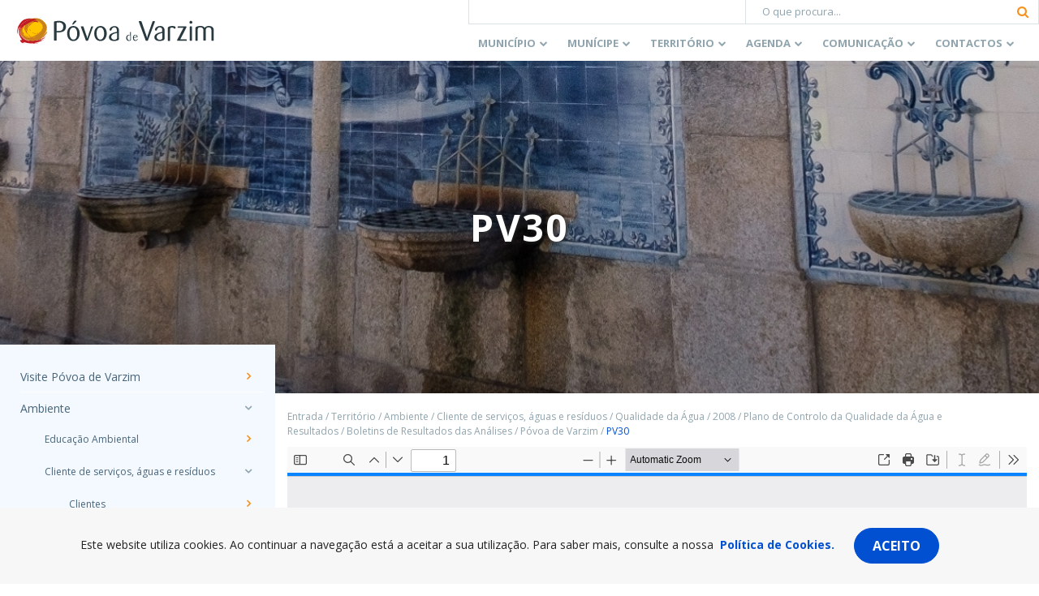

--- FILE ---
content_type: text/html; charset=UTF-8
request_url: https://www.cm-pvarzim.pt/territorio/ambiente/sgcsu/agua-distribuida/arquivo-2008/plano-de-monitorizacao-anual/boletins-de-resultados-das-analises/povoa-de-varzim/pv-30_2-10-08-pdf/
body_size: 19022
content:
<!doctype html>
<html lang="pt-PT">
  <head>
  <meta charset="utf-8">
  <meta http-equiv="x-ua-compatible" content="ie=edge">
  <meta name="viewport" content="width=device-width, initial-scale=1, shrink-to-fit=no">
  <meta name='robots' content='index, follow, max-image-preview:large, max-snippet:-1, max-video-preview:-1' />

	<!-- This site is optimized with the Yoast SEO plugin v23.7 - https://yoast.com/wordpress/plugins/seo/ -->
	<title>PV30 - C.M. da Póvoa de Varzim</title>
	<link rel="canonical" href="https://www.cm-pvarzim.pt/territorio/ambiente/sgcsu/agua-distribuida/arquivo-2008/plano-de-monitorizacao-anual/boletins-de-resultados-das-analises/povoa-de-varzim/pv-30_2-10-08-pdf/" />
	<meta property="og:locale" content="pt_PT" />
	<meta property="og:type" content="article" />
	<meta property="og:title" content="PV30 - C.M. da Póvoa de Varzim" />
	<meta property="og:url" content="https://www.cm-pvarzim.pt/territorio/ambiente/sgcsu/agua-distribuida/arquivo-2008/plano-de-monitorizacao-anual/boletins-de-resultados-das-analises/povoa-de-varzim/pv-30_2-10-08-pdf/" />
	<meta property="og:site_name" content="C.M. da Póvoa de Varzim" />
	<meta property="article:publisher" content="https://www.facebook.com/cmpovoadevarzim" />
	<meta property="og:image" content="https://www.cm-pvarzim.pt/content/uploads/2019/05/logo-cmpv-favicon.png" />
	<meta property="og:image:width" content="512" />
	<meta property="og:image:height" content="512" />
	<meta property="og:image:type" content="image/png" />
	<meta name="twitter:card" content="summary_large_image" />
	<meta name="twitter:site" content="@cmpovoadevarzim" />
	<script type="application/ld+json" class="yoast-schema-graph">{"@context":"https://schema.org","@graph":[{"@type":"WebPage","@id":"https://www.cm-pvarzim.pt/territorio/ambiente/sgcsu/agua-distribuida/arquivo-2008/plano-de-monitorizacao-anual/boletins-de-resultados-das-analises/povoa-de-varzim/pv-30_2-10-08-pdf/","url":"https://www.cm-pvarzim.pt/territorio/ambiente/sgcsu/agua-distribuida/arquivo-2008/plano-de-monitorizacao-anual/boletins-de-resultados-das-analises/povoa-de-varzim/pv-30_2-10-08-pdf/","name":"PV30 - C.M. da Póvoa de Varzim","isPartOf":{"@id":"https://www.cm-pvarzim.pt/#website"},"datePublished":"2008-12-09T15:55:42+00:00","dateModified":"2008-12-09T15:55:42+00:00","breadcrumb":{"@id":"https://www.cm-pvarzim.pt/territorio/ambiente/sgcsu/agua-distribuida/arquivo-2008/plano-de-monitorizacao-anual/boletins-de-resultados-das-analises/povoa-de-varzim/pv-30_2-10-08-pdf/#breadcrumb"},"inLanguage":"pt-PT","potentialAction":[{"@type":"ReadAction","target":["https://www.cm-pvarzim.pt/territorio/ambiente/sgcsu/agua-distribuida/arquivo-2008/plano-de-monitorizacao-anual/boletins-de-resultados-das-analises/povoa-de-varzim/pv-30_2-10-08-pdf/"]}]},{"@type":"BreadcrumbList","@id":"https://www.cm-pvarzim.pt/territorio/ambiente/sgcsu/agua-distribuida/arquivo-2008/plano-de-monitorizacao-anual/boletins-de-resultados-das-analises/povoa-de-varzim/pv-30_2-10-08-pdf/#breadcrumb","itemListElement":[{"@type":"ListItem","position":1,"name":"Início","item":"https://www.cm-pvarzim.pt/"},{"@type":"ListItem","position":2,"name":"Território","item":"https://www.cm-pvarzim.pt/territorio/"},{"@type":"ListItem","position":3,"name":"Ambiente","item":"https://www.cm-pvarzim.pt/territorio/ambiente/"},{"@type":"ListItem","position":4,"name":"Cliente de serviços, águas e resíduos","item":"https://www.cm-pvarzim.pt/territorio/ambiente/sgcsu/"},{"@type":"ListItem","position":5,"name":"Qualidade da Água","item":"https://www.cm-pvarzim.pt/territorio/ambiente/sgcsu/agua-distribuida/"},{"@type":"ListItem","position":6,"name":"2008","item":"https://www.cm-pvarzim.pt/territorio/ambiente/sgcsu/agua-distribuida/arquivo-2008/"},{"@type":"ListItem","position":7,"name":"Plano de Controlo da Qualidade da Água e Resultados","item":"https://www.cm-pvarzim.pt/territorio/ambiente/sgcsu/agua-distribuida/arquivo-2008/plano-de-monitorizacao-anual/"},{"@type":"ListItem","position":8,"name":"Boletins de Resultados das Análises","item":"https://www.cm-pvarzim.pt/territorio/ambiente/sgcsu/agua-distribuida/arquivo-2008/plano-de-monitorizacao-anual/boletins-de-resultados-das-analises/"},{"@type":"ListItem","position":9,"name":"Póvoa de Varzim","item":"https://www.cm-pvarzim.pt/territorio/ambiente/sgcsu/agua-distribuida/arquivo-2008/plano-de-monitorizacao-anual/boletins-de-resultados-das-analises/povoa-de-varzim/"},{"@type":"ListItem","position":10,"name":"PV30"}]},{"@type":"WebSite","@id":"https://www.cm-pvarzim.pt/#website","url":"https://www.cm-pvarzim.pt/","name":"C.M. da Póvoa de Varzim","description":"Póvoa de Varzim, É Bom Viver Aqui!","publisher":{"@id":"https://www.cm-pvarzim.pt/#organization"},"potentialAction":[{"@type":"SearchAction","target":{"@type":"EntryPoint","urlTemplate":"https://www.cm-pvarzim.pt/?s={search_term_string}"},"query-input":{"@type":"PropertyValueSpecification","valueRequired":true,"valueName":"search_term_string"}}],"inLanguage":"pt-PT"},{"@type":"Organization","@id":"https://www.cm-pvarzim.pt/#organization","name":"C.M. da Póvoa de Varzim","url":"https://www.cm-pvarzim.pt/","logo":{"@type":"ImageObject","inLanguage":"pt-PT","@id":"https://www.cm-pvarzim.pt/#/schema/logo/image/","url":"https://www.cm-pvarzim.pt/content/uploads/2019/05/logo-cmpv-favicon.png","contentUrl":"https://www.cm-pvarzim.pt/content/uploads/2019/05/logo-cmpv-favicon.png","width":512,"height":512,"caption":"C.M. da Póvoa de Varzim"},"image":{"@id":"https://www.cm-pvarzim.pt/#/schema/logo/image/"},"sameAs":["https://www.facebook.com/cmpovoadevarzim","https://x.com/cmpovoadevarzim","https://www.instagram.com/cmpvarzim/","https://www.youtube.com/user/cmpovoadevarzim"]}]}</script>
	<!-- / Yoast SEO plugin. -->


<link rel='dns-prefetch' href='//platform-api.sharethis.com' />
<link rel='dns-prefetch' href='//www.google.com' />
<link rel='dns-prefetch' href='//unpkg.com' />
<link rel='dns-prefetch' href='//aida.wiremaze.com' />
		<!-- This site uses the Google Analytics by MonsterInsights plugin v9.2.1 - Using Analytics tracking - https://www.monsterinsights.com/ -->
							<script src="//www.googletagmanager.com/gtag/js?id=G-46CC0PCHYM"  data-cfasync="false" data-wpfc-render="false" type="text/javascript" async></script>
			<script data-cfasync="false" data-wpfc-render="false" type="text/javascript">
				var mi_version = '9.2.1';
				var mi_track_user = true;
				var mi_no_track_reason = '';
								var MonsterInsightsDefaultLocations = {"page_location":"https:\/\/www.cm-pvarzim.pt\/territorio\/ambiente\/sgcsu\/agua-distribuida\/arquivo-2008\/plano-de-monitorizacao-anual\/boletins-de-resultados-das-analises\/povoa-de-varzim\/pv-30_2-10-08-pdf\/"};
				if ( typeof MonsterInsightsPrivacyGuardFilter === 'function' ) {
					var MonsterInsightsLocations = (typeof MonsterInsightsExcludeQuery === 'object') ? MonsterInsightsPrivacyGuardFilter( MonsterInsightsExcludeQuery ) : MonsterInsightsPrivacyGuardFilter( MonsterInsightsDefaultLocations );
				} else {
					var MonsterInsightsLocations = (typeof MonsterInsightsExcludeQuery === 'object') ? MonsterInsightsExcludeQuery : MonsterInsightsDefaultLocations;
				}

								var disableStrs = [
										'ga-disable-G-46CC0PCHYM',
									];

				/* Function to detect opted out users */
				function __gtagTrackerIsOptedOut() {
					for (var index = 0; index < disableStrs.length; index++) {
						if (document.cookie.indexOf(disableStrs[index] + '=true') > -1) {
							return true;
						}
					}

					return false;
				}

				/* Disable tracking if the opt-out cookie exists. */
				if (__gtagTrackerIsOptedOut()) {
					for (var index = 0; index < disableStrs.length; index++) {
						window[disableStrs[index]] = true;
					}
				}

				/* Opt-out function */
				function __gtagTrackerOptout() {
					for (var index = 0; index < disableStrs.length; index++) {
						document.cookie = disableStrs[index] + '=true; expires=Thu, 31 Dec 2099 23:59:59 UTC; path=/';
						window[disableStrs[index]] = true;
					}
				}

				if ('undefined' === typeof gaOptout) {
					function gaOptout() {
						__gtagTrackerOptout();
					}
				}
								window.dataLayer = window.dataLayer || [];

				window.MonsterInsightsDualTracker = {
					helpers: {},
					trackers: {},
				};
				if (mi_track_user) {
					function __gtagDataLayer() {
						dataLayer.push(arguments);
					}

					function __gtagTracker(type, name, parameters) {
						if (!parameters) {
							parameters = {};
						}

						if (parameters.send_to) {
							__gtagDataLayer.apply(null, arguments);
							return;
						}

						if (type === 'event') {
														parameters.send_to = monsterinsights_frontend.v4_id;
							var hookName = name;
							if (typeof parameters['event_category'] !== 'undefined') {
								hookName = parameters['event_category'] + ':' + name;
							}

							if (typeof MonsterInsightsDualTracker.trackers[hookName] !== 'undefined') {
								MonsterInsightsDualTracker.trackers[hookName](parameters);
							} else {
								__gtagDataLayer('event', name, parameters);
							}
							
						} else {
							__gtagDataLayer.apply(null, arguments);
						}
					}

					__gtagTracker('js', new Date());
					__gtagTracker('set', {
						'developer_id.dZGIzZG': true,
											});
					if ( MonsterInsightsLocations.page_location ) {
						__gtagTracker('set', MonsterInsightsLocations);
					}
										__gtagTracker('config', 'G-46CC0PCHYM', {"forceSSL":"true","link_attribution":"true"} );
															window.gtag = __gtagTracker;										(function () {
						/* https://developers.google.com/analytics/devguides/collection/analyticsjs/ */
						/* ga and __gaTracker compatibility shim. */
						var noopfn = function () {
							return null;
						};
						var newtracker = function () {
							return new Tracker();
						};
						var Tracker = function () {
							return null;
						};
						var p = Tracker.prototype;
						p.get = noopfn;
						p.set = noopfn;
						p.send = function () {
							var args = Array.prototype.slice.call(arguments);
							args.unshift('send');
							__gaTracker.apply(null, args);
						};
						var __gaTracker = function () {
							var len = arguments.length;
							if (len === 0) {
								return;
							}
							var f = arguments[len - 1];
							if (typeof f !== 'object' || f === null || typeof f.hitCallback !== 'function') {
								if ('send' === arguments[0]) {
									var hitConverted, hitObject = false, action;
									if ('event' === arguments[1]) {
										if ('undefined' !== typeof arguments[3]) {
											hitObject = {
												'eventAction': arguments[3],
												'eventCategory': arguments[2],
												'eventLabel': arguments[4],
												'value': arguments[5] ? arguments[5] : 1,
											}
										}
									}
									if ('pageview' === arguments[1]) {
										if ('undefined' !== typeof arguments[2]) {
											hitObject = {
												'eventAction': 'page_view',
												'page_path': arguments[2],
											}
										}
									}
									if (typeof arguments[2] === 'object') {
										hitObject = arguments[2];
									}
									if (typeof arguments[5] === 'object') {
										Object.assign(hitObject, arguments[5]);
									}
									if ('undefined' !== typeof arguments[1].hitType) {
										hitObject = arguments[1];
										if ('pageview' === hitObject.hitType) {
											hitObject.eventAction = 'page_view';
										}
									}
									if (hitObject) {
										action = 'timing' === arguments[1].hitType ? 'timing_complete' : hitObject.eventAction;
										hitConverted = mapArgs(hitObject);
										__gtagTracker('event', action, hitConverted);
									}
								}
								return;
							}

							function mapArgs(args) {
								var arg, hit = {};
								var gaMap = {
									'eventCategory': 'event_category',
									'eventAction': 'event_action',
									'eventLabel': 'event_label',
									'eventValue': 'event_value',
									'nonInteraction': 'non_interaction',
									'timingCategory': 'event_category',
									'timingVar': 'name',
									'timingValue': 'value',
									'timingLabel': 'event_label',
									'page': 'page_path',
									'location': 'page_location',
									'title': 'page_title',
									'referrer' : 'page_referrer',
								};
								for (arg in args) {
																		if (!(!args.hasOwnProperty(arg) || !gaMap.hasOwnProperty(arg))) {
										hit[gaMap[arg]] = args[arg];
									} else {
										hit[arg] = args[arg];
									}
								}
								return hit;
							}

							try {
								f.hitCallback();
							} catch (ex) {
							}
						};
						__gaTracker.create = newtracker;
						__gaTracker.getByName = newtracker;
						__gaTracker.getAll = function () {
							return [];
						};
						__gaTracker.remove = noopfn;
						__gaTracker.loaded = true;
						window['__gaTracker'] = __gaTracker;
					})();
									} else {
										console.log("");
					(function () {
						function __gtagTracker() {
							return null;
						}

						window['__gtagTracker'] = __gtagTracker;
						window['gtag'] = __gtagTracker;
					})();
									}
			</script>
				<!-- / Google Analytics by MonsterInsights -->
		<link rel='stylesheet' id='wp-block-library-css' href='https://www.cm-pvarzim.pt/wp-includes/css/dist/block-library/style.min.css' type='text/css' media='all' />
<style id='wp-block-library-theme-inline-css' type='text/css'>
.wp-block-audio :where(figcaption){color:#555;font-size:13px;text-align:center}.is-dark-theme .wp-block-audio :where(figcaption){color:#ffffffa6}.wp-block-audio{margin:0 0 1em}.wp-block-code{border:1px solid #ccc;border-radius:4px;font-family:Menlo,Consolas,monaco,monospace;padding:.8em 1em}.wp-block-embed :where(figcaption){color:#555;font-size:13px;text-align:center}.is-dark-theme .wp-block-embed :where(figcaption){color:#ffffffa6}.wp-block-embed{margin:0 0 1em}.blocks-gallery-caption{color:#555;font-size:13px;text-align:center}.is-dark-theme .blocks-gallery-caption{color:#ffffffa6}:root :where(.wp-block-image figcaption){color:#555;font-size:13px;text-align:center}.is-dark-theme :root :where(.wp-block-image figcaption){color:#ffffffa6}.wp-block-image{margin:0 0 1em}.wp-block-pullquote{border-bottom:4px solid;border-top:4px solid;color:currentColor;margin-bottom:1.75em}.wp-block-pullquote cite,.wp-block-pullquote footer,.wp-block-pullquote__citation{color:currentColor;font-size:.8125em;font-style:normal;text-transform:uppercase}.wp-block-quote{border-left:.25em solid;margin:0 0 1.75em;padding-left:1em}.wp-block-quote cite,.wp-block-quote footer{color:currentColor;font-size:.8125em;font-style:normal;position:relative}.wp-block-quote.has-text-align-right{border-left:none;border-right:.25em solid;padding-left:0;padding-right:1em}.wp-block-quote.has-text-align-center{border:none;padding-left:0}.wp-block-quote.is-large,.wp-block-quote.is-style-large,.wp-block-quote.is-style-plain{border:none}.wp-block-search .wp-block-search__label{font-weight:700}.wp-block-search__button{border:1px solid #ccc;padding:.375em .625em}:where(.wp-block-group.has-background){padding:1.25em 2.375em}.wp-block-separator.has-css-opacity{opacity:.4}.wp-block-separator{border:none;border-bottom:2px solid;margin-left:auto;margin-right:auto}.wp-block-separator.has-alpha-channel-opacity{opacity:1}.wp-block-separator:not(.is-style-wide):not(.is-style-dots){width:100px}.wp-block-separator.has-background:not(.is-style-dots){border-bottom:none;height:1px}.wp-block-separator.has-background:not(.is-style-wide):not(.is-style-dots){height:2px}.wp-block-table{margin:0 0 1em}.wp-block-table td,.wp-block-table th{word-break:normal}.wp-block-table :where(figcaption){color:#555;font-size:13px;text-align:center}.is-dark-theme .wp-block-table :where(figcaption){color:#ffffffa6}.wp-block-video :where(figcaption){color:#555;font-size:13px;text-align:center}.is-dark-theme .wp-block-video :where(figcaption){color:#ffffffa6}.wp-block-video{margin:0 0 1em}:root :where(.wp-block-template-part.has-background){margin-bottom:0;margin-top:0;padding:1.25em 2.375em}
</style>
<style id='global-styles-inline-css' type='text/css'>
:root{--wp--preset--aspect-ratio--square: 1;--wp--preset--aspect-ratio--4-3: 4/3;--wp--preset--aspect-ratio--3-4: 3/4;--wp--preset--aspect-ratio--3-2: 3/2;--wp--preset--aspect-ratio--2-3: 2/3;--wp--preset--aspect-ratio--16-9: 16/9;--wp--preset--aspect-ratio--9-16: 9/16;--wp--preset--color--black: #000000;--wp--preset--color--cyan-bluish-gray: #abb8c3;--wp--preset--color--white: #ffffff;--wp--preset--color--pale-pink: #f78da7;--wp--preset--color--vivid-red: #cf2e2e;--wp--preset--color--luminous-vivid-orange: #ff6900;--wp--preset--color--luminous-vivid-amber: #fcb900;--wp--preset--color--light-green-cyan: #7bdcb5;--wp--preset--color--vivid-green-cyan: #00d084;--wp--preset--color--pale-cyan-blue: #8ed1fc;--wp--preset--color--vivid-cyan-blue: #0693e3;--wp--preset--color--vivid-purple: #9b51e0;--wp--preset--color--light-gray: #f7f7f7;--wp--preset--color--gray: #dae2e5;--wp--preset--color--dark-gray: #90a4ae;--wp--preset--color--light-blue: #f3f9ff;--wp--preset--color--dark-blue: #49657a;--wp--preset--color--primary: #0250d2;--wp--preset--gradient--vivid-cyan-blue-to-vivid-purple: linear-gradient(135deg,rgba(6,147,227,1) 0%,rgb(155,81,224) 100%);--wp--preset--gradient--light-green-cyan-to-vivid-green-cyan: linear-gradient(135deg,rgb(122,220,180) 0%,rgb(0,208,130) 100%);--wp--preset--gradient--luminous-vivid-amber-to-luminous-vivid-orange: linear-gradient(135deg,rgba(252,185,0,1) 0%,rgba(255,105,0,1) 100%);--wp--preset--gradient--luminous-vivid-orange-to-vivid-red: linear-gradient(135deg,rgba(255,105,0,1) 0%,rgb(207,46,46) 100%);--wp--preset--gradient--very-light-gray-to-cyan-bluish-gray: linear-gradient(135deg,rgb(238,238,238) 0%,rgb(169,184,195) 100%);--wp--preset--gradient--cool-to-warm-spectrum: linear-gradient(135deg,rgb(74,234,220) 0%,rgb(151,120,209) 20%,rgb(207,42,186) 40%,rgb(238,44,130) 60%,rgb(251,105,98) 80%,rgb(254,248,76) 100%);--wp--preset--gradient--blush-light-purple: linear-gradient(135deg,rgb(255,206,236) 0%,rgb(152,150,240) 100%);--wp--preset--gradient--blush-bordeaux: linear-gradient(135deg,rgb(254,205,165) 0%,rgb(254,45,45) 50%,rgb(107,0,62) 100%);--wp--preset--gradient--luminous-dusk: linear-gradient(135deg,rgb(255,203,112) 0%,rgb(199,81,192) 50%,rgb(65,88,208) 100%);--wp--preset--gradient--pale-ocean: linear-gradient(135deg,rgb(255,245,203) 0%,rgb(182,227,212) 50%,rgb(51,167,181) 100%);--wp--preset--gradient--electric-grass: linear-gradient(135deg,rgb(202,248,128) 0%,rgb(113,206,126) 100%);--wp--preset--gradient--midnight: linear-gradient(135deg,rgb(2,3,129) 0%,rgb(40,116,252) 100%);--wp--preset--font-size--small: 13px;--wp--preset--font-size--medium: 20px;--wp--preset--font-size--large: 36px;--wp--preset--font-size--x-large: 42px;--wp--preset--spacing--20: 0.44rem;--wp--preset--spacing--30: 0.67rem;--wp--preset--spacing--40: 1rem;--wp--preset--spacing--50: 1.5rem;--wp--preset--spacing--60: 2.25rem;--wp--preset--spacing--70: 3.38rem;--wp--preset--spacing--80: 5.06rem;--wp--preset--shadow--natural: 6px 6px 9px rgba(0, 0, 0, 0.2);--wp--preset--shadow--deep: 12px 12px 50px rgba(0, 0, 0, 0.4);--wp--preset--shadow--sharp: 6px 6px 0px rgba(0, 0, 0, 0.2);--wp--preset--shadow--outlined: 6px 6px 0px -3px rgba(255, 255, 255, 1), 6px 6px rgba(0, 0, 0, 1);--wp--preset--shadow--crisp: 6px 6px 0px rgba(0, 0, 0, 1);}:where(body) { margin: 0; }.wp-site-blocks > .alignleft { float: left; margin-right: 2em; }.wp-site-blocks > .alignright { float: right; margin-left: 2em; }.wp-site-blocks > .aligncenter { justify-content: center; margin-left: auto; margin-right: auto; }:where(.is-layout-flex){gap: 0.5em;}:where(.is-layout-grid){gap: 0.5em;}.is-layout-flow > .alignleft{float: left;margin-inline-start: 0;margin-inline-end: 2em;}.is-layout-flow > .alignright{float: right;margin-inline-start: 2em;margin-inline-end: 0;}.is-layout-flow > .aligncenter{margin-left: auto !important;margin-right: auto !important;}.is-layout-constrained > .alignleft{float: left;margin-inline-start: 0;margin-inline-end: 2em;}.is-layout-constrained > .alignright{float: right;margin-inline-start: 2em;margin-inline-end: 0;}.is-layout-constrained > .aligncenter{margin-left: auto !important;margin-right: auto !important;}.is-layout-constrained > :where(:not(.alignleft):not(.alignright):not(.alignfull)){margin-left: auto !important;margin-right: auto !important;}body .is-layout-flex{display: flex;}.is-layout-flex{flex-wrap: wrap;align-items: center;}.is-layout-flex > :is(*, div){margin: 0;}body .is-layout-grid{display: grid;}.is-layout-grid > :is(*, div){margin: 0;}body{padding-top: 0px;padding-right: 0px;padding-bottom: 0px;padding-left: 0px;}a:where(:not(.wp-element-button)){text-decoration: underline;}:root :where(.wp-element-button, .wp-block-button__link){background-color: #32373c;border-width: 0;color: #fff;font-family: inherit;font-size: inherit;line-height: inherit;padding: calc(0.667em + 2px) calc(1.333em + 2px);text-decoration: none;}.has-black-color{color: var(--wp--preset--color--black) !important;}.has-cyan-bluish-gray-color{color: var(--wp--preset--color--cyan-bluish-gray) !important;}.has-white-color{color: var(--wp--preset--color--white) !important;}.has-pale-pink-color{color: var(--wp--preset--color--pale-pink) !important;}.has-vivid-red-color{color: var(--wp--preset--color--vivid-red) !important;}.has-luminous-vivid-orange-color{color: var(--wp--preset--color--luminous-vivid-orange) !important;}.has-luminous-vivid-amber-color{color: var(--wp--preset--color--luminous-vivid-amber) !important;}.has-light-green-cyan-color{color: var(--wp--preset--color--light-green-cyan) !important;}.has-vivid-green-cyan-color{color: var(--wp--preset--color--vivid-green-cyan) !important;}.has-pale-cyan-blue-color{color: var(--wp--preset--color--pale-cyan-blue) !important;}.has-vivid-cyan-blue-color{color: var(--wp--preset--color--vivid-cyan-blue) !important;}.has-vivid-purple-color{color: var(--wp--preset--color--vivid-purple) !important;}.has-light-gray-color{color: var(--wp--preset--color--light-gray) !important;}.has-gray-color{color: var(--wp--preset--color--gray) !important;}.has-dark-gray-color{color: var(--wp--preset--color--dark-gray) !important;}.has-light-blue-color{color: var(--wp--preset--color--light-blue) !important;}.has-dark-blue-color{color: var(--wp--preset--color--dark-blue) !important;}.has-primary-color{color: var(--wp--preset--color--primary) !important;}.has-black-background-color{background-color: var(--wp--preset--color--black) !important;}.has-cyan-bluish-gray-background-color{background-color: var(--wp--preset--color--cyan-bluish-gray) !important;}.has-white-background-color{background-color: var(--wp--preset--color--white) !important;}.has-pale-pink-background-color{background-color: var(--wp--preset--color--pale-pink) !important;}.has-vivid-red-background-color{background-color: var(--wp--preset--color--vivid-red) !important;}.has-luminous-vivid-orange-background-color{background-color: var(--wp--preset--color--luminous-vivid-orange) !important;}.has-luminous-vivid-amber-background-color{background-color: var(--wp--preset--color--luminous-vivid-amber) !important;}.has-light-green-cyan-background-color{background-color: var(--wp--preset--color--light-green-cyan) !important;}.has-vivid-green-cyan-background-color{background-color: var(--wp--preset--color--vivid-green-cyan) !important;}.has-pale-cyan-blue-background-color{background-color: var(--wp--preset--color--pale-cyan-blue) !important;}.has-vivid-cyan-blue-background-color{background-color: var(--wp--preset--color--vivid-cyan-blue) !important;}.has-vivid-purple-background-color{background-color: var(--wp--preset--color--vivid-purple) !important;}.has-light-gray-background-color{background-color: var(--wp--preset--color--light-gray) !important;}.has-gray-background-color{background-color: var(--wp--preset--color--gray) !important;}.has-dark-gray-background-color{background-color: var(--wp--preset--color--dark-gray) !important;}.has-light-blue-background-color{background-color: var(--wp--preset--color--light-blue) !important;}.has-dark-blue-background-color{background-color: var(--wp--preset--color--dark-blue) !important;}.has-primary-background-color{background-color: var(--wp--preset--color--primary) !important;}.has-black-border-color{border-color: var(--wp--preset--color--black) !important;}.has-cyan-bluish-gray-border-color{border-color: var(--wp--preset--color--cyan-bluish-gray) !important;}.has-white-border-color{border-color: var(--wp--preset--color--white) !important;}.has-pale-pink-border-color{border-color: var(--wp--preset--color--pale-pink) !important;}.has-vivid-red-border-color{border-color: var(--wp--preset--color--vivid-red) !important;}.has-luminous-vivid-orange-border-color{border-color: var(--wp--preset--color--luminous-vivid-orange) !important;}.has-luminous-vivid-amber-border-color{border-color: var(--wp--preset--color--luminous-vivid-amber) !important;}.has-light-green-cyan-border-color{border-color: var(--wp--preset--color--light-green-cyan) !important;}.has-vivid-green-cyan-border-color{border-color: var(--wp--preset--color--vivid-green-cyan) !important;}.has-pale-cyan-blue-border-color{border-color: var(--wp--preset--color--pale-cyan-blue) !important;}.has-vivid-cyan-blue-border-color{border-color: var(--wp--preset--color--vivid-cyan-blue) !important;}.has-vivid-purple-border-color{border-color: var(--wp--preset--color--vivid-purple) !important;}.has-light-gray-border-color{border-color: var(--wp--preset--color--light-gray) !important;}.has-gray-border-color{border-color: var(--wp--preset--color--gray) !important;}.has-dark-gray-border-color{border-color: var(--wp--preset--color--dark-gray) !important;}.has-light-blue-border-color{border-color: var(--wp--preset--color--light-blue) !important;}.has-dark-blue-border-color{border-color: var(--wp--preset--color--dark-blue) !important;}.has-primary-border-color{border-color: var(--wp--preset--color--primary) !important;}.has-vivid-cyan-blue-to-vivid-purple-gradient-background{background: var(--wp--preset--gradient--vivid-cyan-blue-to-vivid-purple) !important;}.has-light-green-cyan-to-vivid-green-cyan-gradient-background{background: var(--wp--preset--gradient--light-green-cyan-to-vivid-green-cyan) !important;}.has-luminous-vivid-amber-to-luminous-vivid-orange-gradient-background{background: var(--wp--preset--gradient--luminous-vivid-amber-to-luminous-vivid-orange) !important;}.has-luminous-vivid-orange-to-vivid-red-gradient-background{background: var(--wp--preset--gradient--luminous-vivid-orange-to-vivid-red) !important;}.has-very-light-gray-to-cyan-bluish-gray-gradient-background{background: var(--wp--preset--gradient--very-light-gray-to-cyan-bluish-gray) !important;}.has-cool-to-warm-spectrum-gradient-background{background: var(--wp--preset--gradient--cool-to-warm-spectrum) !important;}.has-blush-light-purple-gradient-background{background: var(--wp--preset--gradient--blush-light-purple) !important;}.has-blush-bordeaux-gradient-background{background: var(--wp--preset--gradient--blush-bordeaux) !important;}.has-luminous-dusk-gradient-background{background: var(--wp--preset--gradient--luminous-dusk) !important;}.has-pale-ocean-gradient-background{background: var(--wp--preset--gradient--pale-ocean) !important;}.has-electric-grass-gradient-background{background: var(--wp--preset--gradient--electric-grass) !important;}.has-midnight-gradient-background{background: var(--wp--preset--gradient--midnight) !important;}.has-small-font-size{font-size: var(--wp--preset--font-size--small) !important;}.has-medium-font-size{font-size: var(--wp--preset--font-size--medium) !important;}.has-large-font-size{font-size: var(--wp--preset--font-size--large) !important;}.has-x-large-font-size{font-size: var(--wp--preset--font-size--x-large) !important;}
:where(.wp-block-post-template.is-layout-flex){gap: 1.25em;}:where(.wp-block-post-template.is-layout-grid){gap: 1.25em;}
:where(.wp-block-columns.is-layout-flex){gap: 2em;}:where(.wp-block-columns.is-layout-grid){gap: 2em;}
:root :where(.wp-block-pullquote){font-size: 1.5em;line-height: 1.6;}
</style>
<link rel='stylesheet' id='cmpv-gutenberg-css' href='https://www.cm-pvarzim.pt/content/plugins/cmpv-gutenberg//assets/dist/styles/public-7161a2c1.css' type='text/css' media='all' />
<link rel='stylesheet' id='cmpv-gutenberg_gutenberg-css' href='https://www.cm-pvarzim.pt/content/plugins/cmpv-gutenberg//assets/dist/styles/gutenberg-7161a2c1.css' type='text/css' media='all' />
<link rel='stylesheet' id='events-manager-css' href='https://www.cm-pvarzim.pt/content/plugins/events-manager/includes/css/events-manager.min.css' type='text/css' media='all' />
<style id='events-manager-inline-css' type='text/css'>
body .em { --font-family : inherit; --font-weight : inherit; --font-size : 1em; --line-height : inherit; }
</style>
<link rel='stylesheet' id='taxonomy-image-plugin-public-css' href='https://www.cm-pvarzim.pt/content/plugins/taxonomy-images/css/style.css' type='text/css' media='screen' />
<link rel='stylesheet' id='sage/main.css-css' href='https://www.cm-pvarzim.pt/content/themes/cmpv-theme/dist/styles/main.5c51ce4e322718ae22e4.css' type='text/css' media='all' />
<script type="text/javascript" src="https://www.cm-pvarzim.pt/content/plugins/google-analytics-for-wordpress/assets/js/frontend-gtag.min.js" id="monsterinsights-frontend-script-js" async="async" data-wp-strategy="async"></script>
<script data-cfasync="false" data-wpfc-render="false" type="text/javascript" id='monsterinsights-frontend-script-js-extra'>/* <![CDATA[ */
var monsterinsights_frontend = {"js_events_tracking":"true","download_extensions":"doc,pdf,ppt,zip,xls,docx,pptx,xlsx","inbound_paths":"[{\"path\":\"\\\/go\\\/\",\"label\":\"affiliate\"},{\"path\":\"\\\/recommend\\\/\",\"label\":\"affiliate\"}]","home_url":"https:\/\/www.cm-pvarzim.pt","hash_tracking":"false","v4_id":"G-46CC0PCHYM"};/* ]]> */
</script>
<script type="text/javascript" src="https://www.cm-pvarzim.pt/content/plugins/cmpv-gutenberg//assets/dist/scripts/public-7161a2c1.js" id="cmpv-gutenberg-js"></script>
<script type="text/javascript" src="https://www.cm-pvarzim.pt/wp-includes/js/jquery/jquery.min.js" id="jquery-core-js"></script>
<script type="text/javascript" src="https://www.cm-pvarzim.pt/wp-includes/js/jquery/jquery-migrate.min.js" id="jquery-migrate-js"></script>
<script type="text/javascript" src="https://www.cm-pvarzim.pt/wp-includes/js/jquery/ui/core.min.js" id="jquery-ui-core-js"></script>
<script type="text/javascript" src="https://www.cm-pvarzim.pt/wp-includes/js/jquery/ui/mouse.min.js" id="jquery-ui-mouse-js"></script>
<script type="text/javascript" src="https://www.cm-pvarzim.pt/wp-includes/js/jquery/ui/sortable.min.js" id="jquery-ui-sortable-js"></script>
<script type="text/javascript" src="https://www.cm-pvarzim.pt/wp-includes/js/jquery/ui/datepicker.min.js" id="jquery-ui-datepicker-js"></script>
<script type="text/javascript" id="jquery-ui-datepicker-js-after">
/* <![CDATA[ */
jQuery(function(jQuery){jQuery.datepicker.setDefaults({"closeText":"Fechar","currentText":"Hoje","monthNames":["Janeiro","Fevereiro","Mar\u00e7o","Abril","Maio","Junho","Julho","Agosto","Setembro","Outubro","Novembro","Dezembro"],"monthNamesShort":["Jan","Fev","Mar","Abr","Mai","Jun","Jul","Ago","Set","Out","Nov","Dez"],"nextText":"Seguinte","prevText":"Anterior","dayNames":["Domingo","Segunda-feira","Ter\u00e7a-feira","Quarta-feira","Quinta-feira","Sexta-feira","S\u00e1bado"],"dayNamesShort":["Dom","Seg","Ter","Qua","Qui","Sex","S\u00e1b"],"dayNamesMin":["D","S","T","Q","Q","S","S"],"dateFormat":"MM d, yy","firstDay":1,"isRTL":false});});
/* ]]> */
</script>
<script type="text/javascript" src="https://www.cm-pvarzim.pt/wp-includes/js/jquery/ui/resizable.min.js" id="jquery-ui-resizable-js"></script>
<script type="text/javascript" src="https://www.cm-pvarzim.pt/wp-includes/js/jquery/ui/draggable.min.js" id="jquery-ui-draggable-js"></script>
<script type="text/javascript" src="https://www.cm-pvarzim.pt/wp-includes/js/jquery/ui/controlgroup.min.js" id="jquery-ui-controlgroup-js"></script>
<script type="text/javascript" src="https://www.cm-pvarzim.pt/wp-includes/js/jquery/ui/checkboxradio.min.js" id="jquery-ui-checkboxradio-js"></script>
<script type="text/javascript" src="https://www.cm-pvarzim.pt/wp-includes/js/jquery/ui/button.min.js" id="jquery-ui-button-js"></script>
<script type="text/javascript" src="https://www.cm-pvarzim.pt/wp-includes/js/jquery/ui/dialog.min.js" id="jquery-ui-dialog-js"></script>
<script type="text/javascript" id="events-manager-js-extra">
/* <![CDATA[ */
var EM = {"ajaxurl":"https:\/\/www.cm-pvarzim.pt\/wp-admin\/admin-ajax.php","locationajaxurl":"https:\/\/www.cm-pvarzim.pt\/wp-admin\/admin-ajax.php?action=locations_search","firstDay":"1","locale":"pt","dateFormat":"yy-mm-dd","ui_css":"https:\/\/www.cm-pvarzim.pt\/content\/plugins\/events-manager\/includes\/css\/jquery-ui\/build.min.css","show24hours":"1","is_ssl":"1","autocomplete_limit":"10","calendar":{"breakpoints":{"small":560,"medium":908,"large":false}},"phone":"","datepicker":{"format":"d\/m\/Y","locale":"pt"},"search":{"breakpoints":{"small":650,"medium":850,"full":false}},"url":"https:\/\/www.cm-pvarzim.pt\/content\/plugins\/events-manager","txt_search":"Pesquisa","txt_searching":"Searching...","txt_loading":"Loading..."};
/* ]]> */
</script>
<script type="text/javascript" src="https://www.cm-pvarzim.pt/content/plugins/events-manager/includes/js/events-manager.js" id="events-manager-js"></script>
<script type="text/javascript" src="https://www.cm-pvarzim.pt/content/plugins/events-manager/includes/external/flatpickr/l10n/pt.js" id="em-flatpickr-localization-js"></script>
<script type="text/javascript" src="https://platform-api.sharethis.com/js/sharethis.js#property=5f0831a3ad0b8f0019e2b072&amp;product=inline-share-buttons" id="sharethis-js"></script>
<script type="text/javascript" src="https://www.google.com/recaptcha/api.js?render=6Lcs85cUAAAAABK-XiIAmIumub_ovQrkj1hokyil" id="recaptcha-js"></script>
<script type="text/javascript" src="https://unpkg.com/react@16/umd/react.production.min.js" id="virtual_assistant_react-js"></script>
<script type="text/javascript" src="https://unpkg.com/react-dom@16/umd/react-dom.production.min.js" id="virtual_assistant_react_dom-js"></script>
<script type="text/javascript" src="https://aida.wiremaze.com/aida/cdn/aida-client/aida-client.min.js" id="virtual_assistant-js"></script>
<script>document.documentElement.className += " js";</script>
<link rel="icon" href="https://www.cm-pvarzim.pt/content/uploads/2019/05/cropped-logo-cmpv-favicon-32x32.png" sizes="32x32" />
<link rel="icon" href="https://www.cm-pvarzim.pt/content/uploads/2019/05/cropped-logo-cmpv-favicon-192x192.png" sizes="192x192" />
<link rel="apple-touch-icon" href="https://www.cm-pvarzim.pt/content/uploads/2019/05/cropped-logo-cmpv-favicon-180x180.png" />
<meta name="msapplication-TileImage" content="https://www.cm-pvarzim.pt/content/uploads/2019/05/cropped-logo-cmpv-favicon-270x270.png" />
		<style type="text/css" id="wp-custom-css">
			#aida-mount { display: none !important}

.btn.back-to-top {
  bottom: 50px;
}

.is-resizable + .edit-post-layout__metaboxes {
	display: none;
}		</style>
		</head>
  <body class="page-template-default page page-id-31848 page-child parent-pageid-31845 wp-embed-responsive pv-30_2-10-08-pdf app-data index-data singular-data page-data page-31848-data page-pv-30_2-10-08-pdf-data">
    <a class="d-none" href="#main-content">Passar para o conteúdo principal</a>
    <header class="site-header">
            <a data-logo class="brand" href="https://www.cm-pvarzim.pt/">
    <img class="logo" src="https://www.cm-pvarzim.pt/content/themes/cmpv-theme/dist/images/logo.svg" alt="C.M. da Póvoa de Varzim">
  </a>
<div data-mobile-menu class="dropdown-menu">
  <div class="search-wrapper d-lg-none">
    <form role="search" method="get" class="searchform" action="https://www.cm-pvarzim.pt/">
  <input type="search" class="search-field" autocomplete="off"
      placeholder="O que procura..."
      value="" name="s" />
  <button type="submit" class="btn-to-icon search-icon">
    <i class="fa fa-search" title="Pesquisar"></i>
  </button>
</form>

  </div>
  <div class="menus-wrapper">
    <div class="top-menu">
      <div class="small-search d-none d-lg-flex">
        <form role="search" method="get" class="searchform" action="https://www.cm-pvarzim.pt/">
  <input type="search" class="search-field" autocomplete="off"
      placeholder="O que procura..."
      value="" name="s" />
  <button type="submit" class="btn-to-icon search-icon">
    <i class="fa fa-search" title="Pesquisar"></i>
  </button>
</form>

      </div>
    </div>
    <nav class="nav-primary">
              <ul id="menu-menu-principal" class="nav"><li id="menu-item-126" class="menu-item menu-item-type-post_type menu-item-object-page menu-item-has-children menu-item-126"><a href="https://www.cm-pvarzim.pt/municipio/">Município<a href="#" class="submenu-arrow" data-mobile-submenu><i class="fa fa-chevron-right" aria-hidden="true"></i></a></a>
<div class='sub-menu-wrapper'><ul class="sub-menu">
<li class='highlights-wrapper highlights-count-1'><div class="card " data-arrow-plus-animation data-card-grid-item>
  <div class="card-header">
          <a href="https://www.cm-pvarzim.pt/municipio/presidencia/" ><img class="card-img-top" src="https://www.cm-pvarzim.pt/content/uploads/2025/11/instalacao-dos-orgaos-do-municipio-3-600x388.jpg" alt="Presidência"></a>
    
                </div>

  <div class="card-body">
    <a href="https://www.cm-pvarzim.pt/municipio/presidencia/" >
      <h3 class="card-title" data-line-clamp="4">Presidência</h3>
    </a>
      </div>

  <div class="card-footer">
          <span>12 Fevereiro, 2014</span>
    
    <a href="https://www.cm-pvarzim.pt/municipio/presidencia/" class="arrow-plus-icon"
              title="View detail"><i aria-hidden="true"></i></a>
  </div>
</div>
</li><li><ul class='sub-menu-columns sub-menu-columns-count-3'>	<li id="menu-item-1907" class="menu-item menu-item-type-post_type menu-item-object-page menu-item-1907"><a href="https://www.cm-pvarzim.pt/municipio/presidencia/">Presidência<a href="#" class="submenu-arrow" data-mobile-submenu><i class="fa fa-chevron-right" aria-hidden="true"></i></a></a></li>
	<li id="menu-item-1908" class="menu-item menu-item-type-post_type menu-item-object-page menu-item-1908"><a href="https://www.cm-pvarzim.pt/municipio/camara-municipal/">Câmara Municipal<a href="#" class="submenu-arrow" data-mobile-submenu><i class="fa fa-chevron-right" aria-hidden="true"></i></a></a></li>
	<li id="menu-item-2790" class="menu-item menu-item-type-post_type menu-item-object-page menu-item-2790"><a href="https://www.cm-pvarzim.pt/municipio/assembleia-municipal/">Assembleia Municipal<a href="#" class="submenu-arrow" data-mobile-submenu><i class="fa fa-chevron-right" aria-hidden="true"></i></a></a></li>
	<li id="menu-item-30794" class="menu-item menu-item-type-post_type menu-item-object-page menu-item-30794"><a href="https://www.cm-pvarzim.pt/municipio/juntas-de-freguesia/">Freguesias<a href="#" class="submenu-arrow" data-mobile-submenu><i class="fa fa-chevron-right" aria-hidden="true"></i></a></a></li>
	<li id="menu-item-30793" class="menu-item menu-item-type-post_type menu-item-object-page menu-item-30793"><a href="https://www.cm-pvarzim.pt/?page_id=3525">Dados e Estatísticas<a href="#" class="submenu-arrow" data-mobile-submenu><i class="fa fa-chevron-right" aria-hidden="true"></i></a></a></li>
	<li id="menu-item-30802" class="menu-item menu-item-type-post_type menu-item-object-page menu-item-30802"><a href="https://www.cm-pvarzim.pt/municipio/urbanismo/">Urbanismo<a href="#" class="submenu-arrow" data-mobile-submenu><i class="fa fa-chevron-right" aria-hidden="true"></i></a></a></li>
	<li id="menu-item-180893" class="menu-item menu-item-type-post_type menu-item-object-page menu-item-180893"><a href="https://www.cm-pvarzim.pt/municipio/obras-municipais/">Obras Municipais<a href="#" class="submenu-arrow" data-mobile-submenu><i class="fa fa-chevron-right" aria-hidden="true"></i></a></a></li>
	<li id="menu-item-30792" class="menu-item menu-item-type-post_type menu-item-object-page menu-item-30792"><a href="https://www.cm-pvarzim.pt/municipio/equipamentos-municipais/">Equipamentos Municipais<a href="#" class="submenu-arrow" data-mobile-submenu><i class="fa fa-chevron-right" aria-hidden="true"></i></a></a></li>
	<li id="menu-item-30800" class="menu-item menu-item-type-post_type menu-item-object-page menu-item-30800"><a href="https://www.cm-pvarzim.pt/municipio/recursos-humanos/">Recursos Humanos<a href="#" class="submenu-arrow" data-mobile-submenu><i class="fa fa-chevron-right" aria-hidden="true"></i></a></a></li>
	<li id="menu-item-30788" class="menu-item menu-item-type-post_type menu-item-object-page menu-item-30788"><a href="https://www.cm-pvarzim.pt/municipio/actos-eleitorais-e-referendos/">Atos Eleitorais e Referendos<a href="#" class="submenu-arrow" data-mobile-submenu><i class="fa fa-chevron-right" aria-hidden="true"></i></a></a></li>
	<li id="menu-item-30795" class="menu-item menu-item-type-post_type menu-item-object-page menu-item-30795"><a href="https://www.cm-pvarzim.pt/municipio/indice-de-transparencia-municipal/">Índice de Transparência Municipal<a href="#" class="submenu-arrow" data-mobile-submenu><i class="fa fa-chevron-right" aria-hidden="true"></i></a></a></li>
	<li id="menu-item-30797" class="menu-item menu-item-type-post_type menu-item-object-page menu-item-30797"><a href="https://www.cm-pvarzim.pt/municipio/seguranca/">Polícia Municipal<a href="#" class="submenu-arrow" data-mobile-submenu><i class="fa fa-chevron-right" aria-hidden="true"></i></a></a></li>
	<li id="menu-item-30799" class="menu-item menu-item-type-post_type menu-item-object-page menu-item-30799"><a href="https://www.cm-pvarzim.pt/municipio/proteccao-civil/">Proteção Civil<a href="#" class="submenu-arrow" data-mobile-submenu><i class="fa fa-chevron-right" aria-hidden="true"></i></a></a></li>
	<li id="menu-item-2993" class="menu-item menu-item-type-post_type menu-item-object-page menu-item-2993"><a href="https://www.cm-pvarzim.pt/municipio/associacoes-concelho/">Associações do Concelho<a href="#" class="submenu-arrow" data-mobile-submenu><i class="fa fa-chevron-right" aria-hidden="true"></i></a></a></li>
	<li id="menu-item-30798" class="menu-item menu-item-type-post_type menu-item-object-page menu-item-30798"><a href="https://www.cm-pvarzim.pt/municipio/distincoes-municipio/">Distinções do Município<a href="#" class="submenu-arrow" data-mobile-submenu><i class="fa fa-chevron-right" aria-hidden="true"></i></a></a></li>
</ul></li></ul></div>
</li>
<li id="menu-item-128" class="menu-item menu-item-type-post_type menu-item-object-page menu-item-has-children menu-item-128"><a href="https://www.cm-pvarzim.pt/municipe/">Munícipe<a href="#" class="submenu-arrow" data-mobile-submenu><i class="fa fa-chevron-right" aria-hidden="true"></i></a></a>
<div class='sub-menu-wrapper'><ul class="sub-menu">
<li class='highlights-wrapper highlights-count-1'><div class="card " data-arrow-plus-animation data-card-grid-item>
  <div class="card-header">
          <a href="https://www.cm-pvarzim.pt/municipe/apoio-ao-municipe-perguntas-sugestoes-reclamacoes/" ><img class="card-img-top" src="https://www.cm-pvarzim.pt/content/uploads/2019/07/perguntas-sugestoes-reclamacoes-2-600x388.jpg" alt="Apoio ao Munícipe - Perguntas, sugestões, reclamações..."></a>
    
                </div>

  <div class="card-body">
    <a href="https://www.cm-pvarzim.pt/municipe/apoio-ao-municipe-perguntas-sugestoes-reclamacoes/" >
      <h3 class="card-title" data-line-clamp="4">Apoio ao Munícipe - Perguntas, sugestões, reclamações...</h3>
    </a>
      </div>

  <div class="card-footer">
          <span>3 Julho, 2019</span>
    
    <a href="https://www.cm-pvarzim.pt/municipe/apoio-ao-municipe-perguntas-sugestoes-reclamacoes/" class="arrow-plus-icon"
              title="View detail"><i aria-hidden="true"></i></a>
  </div>
</div>
</li><li><ul class='sub-menu-columns sub-menu-columns-count-3'>	<li id="menu-item-62083" class="menu-item menu-item-type-post_type menu-item-object-page menu-item-62083"><a href="https://www.cm-pvarzim.pt/municipe/apoio-ao-municipe-perguntas-sugestoes-reclamacoes/">Apoio ao Munícipe – Perguntas, sugestões, reclamações…<a href="#" class="submenu-arrow" data-mobile-submenu><i class="fa fa-chevron-right" aria-hidden="true"></i></a></a></li>
	<li id="menu-item-256860" class="menu-item menu-item-type-post_type menu-item-object-page menu-item-256860"><a href="https://cm-pvarzim.wiretrust.pt/">Plataforma de Proteção ao Denunciante<a href="#" class="submenu-arrow" data-mobile-submenu><i class="fa fa-chevron-right" aria-hidden="true"></i></a></a></li>
	<li id="menu-item-245672" class="menu-item menu-item-type-post_type menu-item-object-page menu-item-245672"><a href="https://servicosonline.cm-pvarzim.pt/">Serviços Online<a href="#" class="submenu-arrow" data-mobile-submenu><i class="fa fa-chevron-right" aria-hidden="true"></i></a></a></li>
	<li id="menu-item-241342" class="menu-item menu-item-type-post_type menu-item-object-page menu-item-241342"><a href="https://www.cm-pvarzim.pt/municipe/selo-de-higiene-e-seguranca/">Selo de Higiene e Segurança<a href="#" class="submenu-arrow" data-mobile-submenu><i class="fa fa-chevron-right" aria-hidden="true"></i></a></a></li>
	<li id="menu-item-62084" class="menu-item menu-item-type-post_type menu-item-object-page menu-item-62084"><a href="https://www.cm-pvarzim.pt/municipe/licenciamento-zero/">Licenciamento Zero<a href="#" class="submenu-arrow" data-mobile-submenu><i class="fa fa-chevron-right" aria-hidden="true"></i></a></a></li>
	<li id="menu-item-62085" class="menu-item menu-item-type-post_type menu-item-object-page menu-item-62085"><a href="https://www.cm-pvarzim.pt/municipe/anuncios/">Anúncios<a href="#" class="submenu-arrow" data-mobile-submenu><i class="fa fa-chevron-right" aria-hidden="true"></i></a></a></li>
	<li id="menu-item-62086" class="menu-item menu-item-type-post_type menu-item-object-page menu-item-62086"><a href="https://www.cm-pvarzim.pt/municipe/avisos/">Avisos<a href="#" class="submenu-arrow" data-mobile-submenu><i class="fa fa-chevron-right" aria-hidden="true"></i></a></a></li>
	<li id="menu-item-62087" class="menu-item menu-item-type-post_type menu-item-object-page menu-item-62087"><a href="https://www.cm-pvarzim.pt/municipe/editais/">Editais<a href="#" class="submenu-arrow" data-mobile-submenu><i class="fa fa-chevron-right" aria-hidden="true"></i></a></a></li>
	<li id="menu-item-245679" class="menu-item menu-item-type-post_type menu-item-object-page menu-item-245679"><a href="https://www.cm-pvarzim.pt/municipe/regulamentos-e-requerimentos-municipais/">Regulamentos e Requerimentos Municipais<a href="#" class="submenu-arrow" data-mobile-submenu><i class="fa fa-chevron-right" aria-hidden="true"></i></a></a></li>
	<li id="menu-item-172088" class="menu-item menu-item-type-post_type menu-item-object-page menu-item-172088"><a href="https://www.cm-pvarzim.pt/municipe/controlo-previo-das-operacoes-urbanisticas/">Controlo prévio das operações urbanísticas<a href="#" class="submenu-arrow" data-mobile-submenu><i class="fa fa-chevron-right" aria-hidden="true"></i></a></a></li>
	<li id="menu-item-62090" class="menu-item menu-item-type-post_type menu-item-object-page menu-item-62090"><a href="https://www.cm-pvarzim.pt/municipe/contratos-programa/">Contratos-Programa<a href="#" class="submenu-arrow" data-mobile-submenu><i class="fa fa-chevron-right" aria-hidden="true"></i></a></a></li>
	<li id="menu-item-218342" class="menu-item menu-item-type-post_type menu-item-object-page menu-item-218342"><a href="https://www.cm-pvarzim.pt/municipe/protocolos/">Protocolos<a href="#" class="submenu-arrow" data-mobile-submenu><i class="fa fa-chevron-right" aria-hidden="true"></i></a></a></li>
	<li id="menu-item-62091" class="menu-item menu-item-type-post_type menu-item-object-page menu-item-62091"><a href="https://www.cm-pvarzim.pt/municipe/espacos-do-cidadao/">Espaço do Cidadão<a href="#" class="submenu-arrow" data-mobile-submenu><i class="fa fa-chevron-right" aria-hidden="true"></i></a></a></li>
	<li id="menu-item-217740" class="menu-item menu-item-type-post_type menu-item-object-page menu-item-217740"><a href="https://www.cm-pvarzim.pt/municipe/covid-19/">Covid-19<a href="#" class="submenu-arrow" data-mobile-submenu><i class="fa fa-chevron-right" aria-hidden="true"></i></a></a></li>
</ul></li></ul></div>
</li>
<li id="menu-item-125" class="menu-item menu-item-type-post_type menu-item-object-page current-page-ancestor menu-item-has-children menu-item-125"><a href="https://www.cm-pvarzim.pt/territorio/">Território<a href="#" class="submenu-arrow" data-mobile-submenu><i class="fa fa-chevron-right" aria-hidden="true"></i></a></a>
<div class='sub-menu-wrapper'><ul class="sub-menu">
<li class='highlights-wrapper highlights-count-2'><div class="card " data-arrow-plus-animation data-card-grid-item>
  <div class="card-header">
          <a href="https://www.cm-pvarzim.pt/territorio/centropovoaempresas/" ><img class="card-img-top" src="https://www.cm-pvarzim.pt/content/uploads/2021/11/centro-povoa-empresas-600x388.jpg" alt="Centro Póvoa Empresas"></a>
    
                </div>

  <div class="card-body">
    <a href="https://www.cm-pvarzim.pt/territorio/centropovoaempresas/" >
      <h3 class="card-title" data-line-clamp="4">Centro Póvoa Empresas</h3>
    </a>
      </div>

  <div class="card-footer">
          <span>13 Fevereiro, 2014</span>
    
    <a href="https://www.cm-pvarzim.pt/territorio/centropovoaempresas/" class="arrow-plus-icon"
              title="View detail"><i aria-hidden="true"></i></a>
  </div>
</div>
<div class="card " data-arrow-plus-animation data-card-grid-item>
  <div class="card-header">
          <a href="https://www.cm-pvarzim.pt/territorio/ambiente/" ><img class="card-img-top" src="https://www.cm-pvarzim.pt/content/uploads/2019/07/ambiente-4-600x388.jpg" alt="Ambiente"></a>
    
                </div>

  <div class="card-body">
    <a href="https://www.cm-pvarzim.pt/territorio/ambiente/" >
      <h3 class="card-title" data-line-clamp="4">Ambiente</h3>
    </a>
      </div>

  <div class="card-footer">
          <span>13 Fevereiro, 2014</span>
    
    <a href="https://www.cm-pvarzim.pt/territorio/ambiente/" class="arrow-plus-icon"
              title="View detail"><i aria-hidden="true"></i></a>
  </div>
</div>
</li><li><ul class='sub-menu-columns sub-menu-columns-count-2'>	<li id="menu-item-170048" class="menu-item menu-item-type-post_type menu-item-object-page menu-item-170048"><a href="https://www.cm-pvarzim.pt/territorio/visite-povoa-de-varzim/"><span class="visit-brand">Visit</span>e Póvoa de Varzim<a href="#" class="submenu-arrow" data-mobile-submenu><i class="fa fa-chevron-right" aria-hidden="true"></i></a></a></li>
	<li id="menu-item-62029" class="menu-item menu-item-type-post_type menu-item-object-page current-page-ancestor menu-item-62029"><a href="https://www.cm-pvarzim.pt/territorio/ambiente/">Ambiente<a href="#" class="submenu-arrow" data-mobile-submenu><i class="fa fa-chevron-right" aria-hidden="true"></i></a></a></li>
	<li id="menu-item-62066" class="menu-item menu-item-type-post_type menu-item-object-page menu-item-62066"><a href="https://www.cm-pvarzim.pt/territorio/centropovoaempresas/">Centro Póvoa Empresas<a href="#" class="submenu-arrow" data-mobile-submenu><i class="fa fa-chevron-right" aria-hidden="true"></i></a></a></li>
	<li id="menu-item-62071" class="menu-item menu-item-type-post_type menu-item-object-page menu-item-62071"><a href="https://www.cm-pvarzim.pt/territorio/ciac/">CIAC<a href="#" class="submenu-arrow" data-mobile-submenu><i class="fa fa-chevron-right" aria-hidden="true"></i></a></a></li>
	<li id="menu-item-62027" class="menu-item menu-item-type-post_type menu-item-object-page menu-item-62027"><a href="https://www.cm-pvarzim.pt/territorio/coesao-social/">Coesão Social<a href="#" class="submenu-arrow" data-mobile-submenu><i class="fa fa-chevron-right" aria-hidden="true"></i></a></a></li>
	<li id="menu-item-260932" class="menu-item menu-item-type-post_type menu-item-object-page menu-item-260932"><a href="https://www.cm-pvarzim.pt/territorio/mobilidade/">Mobilidade<a href="#" class="submenu-arrow" data-mobile-submenu><i class="fa fa-chevron-right" aria-hidden="true"></i></a></a></li>
	<li id="menu-item-62073" class="menu-item menu-item-type-post_type menu-item-object-page menu-item-62073"><a href="https://www.cm-pvarzim.pt/territorio/povoa-cultural/">Cultura<a href="#" class="submenu-arrow" data-mobile-submenu><i class="fa fa-chevron-right" aria-hidden="true"></i></a></a></li>
	<li id="menu-item-62078" class="menu-item menu-item-type-post_type menu-item-object-page menu-item-62078"><a href="https://www.cm-pvarzim.pt/territorio/desporto/">Desporto<a href="#" class="submenu-arrow" data-mobile-submenu><i class="fa fa-chevron-right" aria-hidden="true"></i></a></a></li>
	<li id="menu-item-62081" class="menu-item menu-item-type-post_type menu-item-object-page menu-item-62081"><a href="https://www.cm-pvarzim.pt/territorio/educacao/">Educação<a href="#" class="submenu-arrow" data-mobile-submenu><i class="fa fa-chevron-right" aria-hidden="true"></i></a></a></li>
	<li id="menu-item-62067" class="menu-item menu-item-type-post_type menu-item-object-page menu-item-62067"><a href="https://www.cm-pvarzim.pt/territorio/juventude/">Juventude<a href="#" class="submenu-arrow" data-mobile-submenu><i class="fa fa-chevron-right" aria-hidden="true"></i></a></a></li>
	<li id="menu-item-30801" class="menu-item menu-item-type-post_type menu-item-object-page menu-item-30801"><a href="https://www.cm-pvarzim.pt/territorio/toponimia/">Toponímia<a href="#" class="submenu-arrow" data-mobile-submenu><i class="fa fa-chevron-right" aria-hidden="true"></i></a></a></li>
	<li id="menu-item-30789" class="menu-item menu-item-type-post_type menu-item-object-page menu-item-30789"><a href="https://www.cm-pvarzim.pt/territorio/cidades-geminadas/">Cidades Geminadas<a href="#" class="submenu-arrow" data-mobile-submenu><i class="fa fa-chevron-right" aria-hidden="true"></i></a></a></li>
</ul></li></ul></div>
</li>
<li id="menu-item-127" class="menu-item menu-item-type-post_type menu-item-object-page menu-item-has-children menu-item-127"><a href="https://www.cm-pvarzim.pt/agenda/">Agenda<a href="#" class="submenu-arrow" data-mobile-submenu><i class="fa fa-chevron-right" aria-hidden="true"></i></a></a>
<div class='sub-menu-wrapper'><ul class="sub-menu">
<li class='highlights-wrapper highlights-count-2'><div class="card " data-arrow-plus-animation data-card-grid-item>
  <div class="card-header">
          <a href="https://www.cm-pvarzim.pt/eventos/ecocentro-movel-em-manutencao/" ><img class="card-img-top" src="https://www.cm-pvarzim.pt/content/uploads/2021/10/esta-semana-o-ecocentro-movel-esta-em-argivai-scaled-600x388.jpg" alt="Ecocentro Móvel (em manutenção)"></a>
    
                </div>

  <div class="card-body">
    <a href="https://www.cm-pvarzim.pt/eventos/ecocentro-movel-em-manutencao/" >
      <h3 class="card-title" data-line-clamp="4">Ecocentro Móvel (em manutenção)</h3>
    </a>
      </div>

  <div class="card-footer">
          <span>2024-12-09</span>
    
    <a href="https://www.cm-pvarzim.pt/eventos/ecocentro-movel-em-manutencao/" class="arrow-plus-icon"
              title="View detail"><i aria-hidden="true"></i></a>
  </div>
</div>
<div class="card " data-arrow-plus-animation data-card-grid-item>
  <div class="card-header">
          <a href="https://www.cm-pvarzim.pt/eventos/recolha-de-monstros-monos-domesticos/" ><img class="card-img-top" src="https://www.cm-pvarzim.pt/content/uploads/2021/11/cartaz-recolha-monstros-v3-09092024-page-0001-600x388.jpg" alt="Hoje, há Recolha de Monstros Domésticos em Argivai, Rates e Póvoa de Varzim"></a>
    
                </div>

  <div class="card-body">
    <a href="https://www.cm-pvarzim.pt/eventos/recolha-de-monstros-monos-domesticos/" >
      <h3 class="card-title" data-line-clamp="4">Hoje, há Recolha de Monstros Domésticos em Argivai, Rates e Póvoa de Varzim</h3>
    </a>
      </div>

  <div class="card-footer">
          <span>2022-01-01</span>
    
    <a href="https://www.cm-pvarzim.pt/eventos/recolha-de-monstros-monos-domesticos/" class="arrow-plus-icon"
              title="View detail"><i aria-hidden="true"></i></a>
  </div>
</div>
</li><li><ul class='sub-menu-columns sub-menu-columns-count-2'>	<li id="menu-item-245093" class="menu-item menu-item-type-post_type menu-item-object-page menu-item-245093"><a href="https://www.cm-pvarzim.pt/agenda/">Em Agenda<a href="#" class="submenu-arrow" data-mobile-submenu><i class="fa fa-chevron-right" aria-hidden="true"></i></a></a></li>
	<li id="menu-item-244538" class="menu-item menu-item-type-post_type menu-item-object-page menu-item-244538"><a href="https://www.cm-pvarzim.pt/territorio/povoa-cultural/cine-teatro-garrett/cine-teatro-garrett-programacao/">Programação Cine-Teatro Garrett<a href="#" class="submenu-arrow" data-mobile-submenu><i class="fa fa-chevron-right" aria-hidden="true"></i></a></a></li>
	<li id="menu-item-244103" class="menu-item menu-item-type-post_type menu-item-object-page menu-item-244103"><a href="https://www.cm-pvarzim.pt/eventos/recolha-de-monstros-monos-domesticos/">Calendário Recolha de Monstros<a href="#" class="submenu-arrow" data-mobile-submenu><i class="fa fa-chevron-right" aria-hidden="true"></i></a></a></li>
	<li id="menu-item-242920" class="menu-item menu-item-type-post_type menu-item-object-page menu-item-242920"><a href="https://www.cm-pvarzim.pt/eventos/esta-semana-ecocentro-movel/">Calendário Ecocentro Móvel<a href="#" class="submenu-arrow" data-mobile-submenu><i class="fa fa-chevron-right" aria-hidden="true"></i></a></a></li>
</ul></li></ul></div>
</li>
<li id="menu-item-124" class="menu-item menu-item-type-post_type menu-item-object-page menu-item-has-children menu-item-124"><a href="https://www.cm-pvarzim.pt/comunicacao/">Comunicação<a href="#" class="submenu-arrow" data-mobile-submenu><i class="fa fa-chevron-right" aria-hidden="true"></i></a></a>
<div class='sub-menu-wrapper'><ul class="sub-menu">
<li class='highlights-wrapper highlights-count-2'><div class="card " data-arrow-plus-animation data-card-grid-item>
  <div class="card-header">
          <a href="https://www.cm-pvarzim.pt/comunicacao/noticias/municipios-da-povoa-de-varzim-e-vila-do-conde-reforcam-cooperacao-institucional/" ><img class="card-img-top" src="https://www.cm-pvarzim.pt/content/uploads/2026/01/municipios-da-povoa-de-varzim-e-vila-do-conde-reforcam-cooperacao-institucional-600x388.jpeg" alt="Municípios da Póvoa de Varzim e Vila do Conde reforçam cooperação institucional"></a>
    
                </div>

  <div class="card-body">
    <a href="https://www.cm-pvarzim.pt/comunicacao/noticias/municipios-da-povoa-de-varzim-e-vila-do-conde-reforcam-cooperacao-institucional/" >
      <h3 class="card-title" data-line-clamp="4">Municípios da Póvoa de Varzim e Vila do Conde reforçam cooperação institucional</h3>
    </a>
          <div class="card-text" data-line-clamp="2">Os Paços do Concelho receberam, esta terça-feira, um encontro de trabalho entre os Municípios da Póvoa de Varzim e de Vila do Conde. </div>
      </div>

  <div class="card-footer">
          <span>21 Janeiro, 2026</span>
    
    <a href="https://www.cm-pvarzim.pt/comunicacao/noticias/municipios-da-povoa-de-varzim-e-vila-do-conde-reforcam-cooperacao-institucional/" class="arrow-plus-icon"
              title="View detail"><i aria-hidden="true"></i></a>
  </div>
</div>
<div class="card " data-arrow-plus-animation data-card-grid-item>
  <div class="card-header">
          <a href="https://www.cm-pvarzim.pt/comunicacao/noticias/executivo-aprova-orcamento-e-nomeia-conselho-de-administracao-da-varzim-lazer/" ><img class="card-img-top" src="https://www.cm-pvarzim.pt/content/uploads/2026/01/executivo-aprova-orcamento-e-nomeia-conselho-de-administracao-da-varzim-lazer-600x388.jpg" alt="Executivo aprova Orçamento e nomeia Conselho de Administração da Varzim Lazer"></a>
    
                </div>

  <div class="card-body">
    <a href="https://www.cm-pvarzim.pt/comunicacao/noticias/executivo-aprova-orcamento-e-nomeia-conselho-de-administracao-da-varzim-lazer/" >
      <h3 class="card-title" data-line-clamp="4">Executivo aprova Orçamento e nomeia Conselho de Administração da Varzim Lazer</h3>
    </a>
          <div class="card-text" data-line-clamp="2">Na Reunião da Câmara Municipal realizada esta terça-feira, no Salão Nobre dos Paços do Concelho, foram aprovados os Instrumentos de Gestão Previsional da Varzim Lazer – Empresa Municipal de Gestão de Equipamentos Desportivos e de Lazer, E.M. e a nomeação de um novo Conselho de Administração.</div>
      </div>

  <div class="card-footer">
          <span>21 Janeiro, 2026</span>
    
    <a href="https://www.cm-pvarzim.pt/comunicacao/noticias/executivo-aprova-orcamento-e-nomeia-conselho-de-administracao-da-varzim-lazer/" class="arrow-plus-icon"
              title="View detail"><i aria-hidden="true"></i></a>
  </div>
</div>
</li><li><ul class='sub-menu-columns sub-menu-columns-count-2'>	<li id="menu-item-246306" class="menu-item menu-item-type-post_type menu-item-object-page menu-item-246306"><a href="https://www.cm-pvarzim.pt/comunicacao/noticias/">Notícias<a href="#" class="submenu-arrow" data-mobile-submenu><i class="fa fa-chevron-right" aria-hidden="true"></i></a></a></li>
	<li id="menu-item-163273" class="menu-item menu-item-type-post_type menu-item-object-page menu-item-163273"><a href="https://www.cm-pvarzim.pt/comunicacao/fotografias/">Fotografias<a href="#" class="submenu-arrow" data-mobile-submenu><i class="fa fa-chevron-right" aria-hidden="true"></i></a></a></li>
	<li id="menu-item-163009" class="menu-item menu-item-type-post_type menu-item-object-page menu-item-163009"><a href="https://www.cm-pvarzim.pt/comunicacao/videos/">Vídeos<a href="#" class="submenu-arrow" data-mobile-submenu><i class="fa fa-chevron-right" aria-hidden="true"></i></a></a></li>
	<li id="menu-item-245106" class="menu-item menu-item-type-post_type menu-item-object-page menu-item-245106"><a href="https://www.cm-pvarzim.pt/comunicacao/programacao-eventos/">Eventos<a href="#" class="submenu-arrow" data-mobile-submenu><i class="fa fa-chevron-right" aria-hidden="true"></i></a></a></li>
	<li id="menu-item-243734" class="menu-item menu-item-type-post_type menu-item-object-page menu-item-243734"><a href="https://www.cm-pvarzim.pt/comunicacao/media/">Media<a href="#" class="submenu-arrow" data-mobile-submenu><i class="fa fa-chevron-right" aria-hidden="true"></i></a></a></li>
	<li id="menu-item-307099" class="menu-item menu-item-type-post_type menu-item-object-page menu-item-307099"><a href="https://www.cm-pvarzim.pt/comunicacao/enoticia/">eNOTÍCIA<a href="#" class="submenu-arrow" data-mobile-submenu><i class="fa fa-chevron-right" aria-hidden="true"></i></a></a></li>
	<li id="menu-item-307100" class="menu-item menu-item-type-post_type menu-item-object-page menu-item-307100"><a href="https://www.cm-pvarzim.pt/comunicacao/agenda-municipal/">eAgenda<a href="#" class="submenu-arrow" data-mobile-submenu><i class="fa fa-chevron-right" aria-hidden="true"></i></a></a></li>
	<li id="menu-item-243720" class="menu-item menu-item-type-post_type menu-item-object-page menu-item-243720"><a href="https://www.cm-pvarzim.pt/comunicacao/arquivo/">Arquivo<a href="#" class="submenu-arrow" data-mobile-submenu><i class="fa fa-chevron-right" aria-hidden="true"></i></a></a></li>
</ul></li></ul></div>
</li>
<li id="menu-item-123" class="menu-item menu-item-type-post_type menu-item-object-page menu-item-has-children menu-item-123"><a href="https://www.cm-pvarzim.pt/contactos/">Contactos<a href="#" class="submenu-arrow" data-mobile-submenu><i class="fa fa-chevron-right" aria-hidden="true"></i></a></a>
<div class='sub-menu-wrapper'><ul class="sub-menu">
<li class='highlights-wrapper highlights-count-2'><div class="card " data-arrow-plus-animation data-card-grid-item>
  <div class="card-header">
          <a href="https://www.cm-pvarzim.pt/contactos/contactos-uteis/" ><img class="card-img-top" src="https://www.cm-pvarzim.pt/content/uploads/2021/11/contactos-uteis-2-600x388.jpg" alt="Contactos Úteis"></a>
    
                </div>

  <div class="card-body">
    <a href="https://www.cm-pvarzim.pt/contactos/contactos-uteis/" >
      <h3 class="card-title" data-line-clamp="4">Contactos Úteis</h3>
    </a>
      </div>

  <div class="card-footer">
          <span>12 Julho, 2019</span>
    
    <a href="https://www.cm-pvarzim.pt/contactos/contactos-uteis/" class="arrow-plus-icon"
              title="View detail"><i aria-hidden="true"></i></a>
  </div>
</div>
<div class="card " data-arrow-plus-animation data-card-grid-item>
  <div class="card-header">
          <a href="https://www.cm-pvarzim.pt/contactos/farmacias-de-servico/" ><img class="card-img-top" src="https://www.cm-pvarzim.pt/content/uploads/2019/07/farmacias-de-servico-3-600x388.jpg" alt="Farmácias de Serviço"></a>
    
                </div>

  <div class="card-body">
    <a href="https://www.cm-pvarzim.pt/contactos/farmacias-de-servico/" >
      <h3 class="card-title" data-line-clamp="4">Farmácias de Serviço</h3>
    </a>
      </div>

  <div class="card-footer">
          <span>9 Julho, 2019</span>
    
    <a href="https://www.cm-pvarzim.pt/contactos/farmacias-de-servico/" class="arrow-plus-icon"
              title="View detail"><i aria-hidden="true"></i></a>
  </div>
</div>
</li><li><ul class='sub-menu-columns sub-menu-columns-count-2'>	<li id="menu-item-244235" class="menu-item menu-item-type-post_type menu-item-object-page menu-item-244235"><a href="https://www.cm-pvarzim.pt/contactos/contactos-uteis/">Contactos Úteis<a href="#" class="submenu-arrow" data-mobile-submenu><i class="fa fa-chevron-right" aria-hidden="true"></i></a></a></li>
	<li id="menu-item-244236" class="menu-item menu-item-type-post_type menu-item-object-page menu-item-244236"><a href="https://www.cm-pvarzim.pt/contactos/farmacias-de-servico/">Farmácias de Serviço<a href="#" class="submenu-arrow" data-mobile-submenu><i class="fa fa-chevron-right" aria-hidden="true"></i></a></a></li>
</ul></li></ul></div>
</li>
</ul>
          </nav>
  </div>
</div>
<div data-mobile-toggle class="hamburger mobile-toggler hamburger--collapse d-lg-none">
  <div class="hamburger-box">
    <div class="hamburger-inner"></div>
  </div>
</div>
    </header>
    <main id="main-content" class="site-main">
        <div class="banner-top  ">
    <div class="banner-image" style="background-image: url('https://www.cm-pvarzim.pt/content/uploads/2020/09/agua-distribuida-para-consumo-humano-1440x410.jpg')"></div>
    <div class="image-dark">
      <h1 class="">PV30</h1>
    </div>
  </div>
         <div class="content-area">
          <div class="col-sidebar">
        <div class="sidebar">
              <div class="page-menu  side-menu" id="sidemenuPage">
          <div class="menu-item d-lg-none button-menu">
        <a href="#" class="menu-header centered menu-toggle" data-sticky-open="#sidemenuPage" title="Open navigation">
          <div class="mobile-toggler hamburger--collapse">
            <div class="hamburger-box">
              <div class="hamburger-inner"></div>
            </div>
          </div>
        </a>
      </div>
        <div class="menu-wrapper side-menu">
              <div class="menu-item">
      <a href="#" class="collapse-btn collapsed"
      data-toggle="collapse" data-target="#sidemenuPageBody138" aria-expanded="true" aria-controls="sidemenuPageBody138"
      data-get-children-pages="138"            title="Open sub menu of Visite Póvoa de Varzim">
      <i class="fa fa-angle-down" aria-hidden="true" title="submenu"></i>
       <i class="fa fa-circle-o-notch fa-spin fa-fw menu-loader-icon" aria-hidden="true" title="loading"></i>     </a>
    <div class="menu-header " id="sidemenuPageHeading138">
    <a href="https://www.cm-pvarzim.pt/territorio/visite-povoa-de-varzim/"  class="menu-title" title="Open Visite Póvoa de Varzim">Visite Póvoa de Varzim</a>
  </div>
      <div id="sidemenuPageBody138" class="collapse " aria-labelledby="sidemenuPageHeading138" data-parent="#sidemenuPage">
          </div>
  </div>
              <div class="menu-item">
      <a href="#" class="collapse-btn "
      data-toggle="collapse" data-target="#sidemenuPageBody30895" aria-expanded="true" aria-controls="sidemenuPageBody30895"
      data-get-children-pages="30895"      data-open-children="1"      title="Open sub menu of Ambiente">
      <i class="fa fa-angle-down" aria-hidden="true" title="submenu"></i>
       <i class="fa fa-circle-o-notch fa-spin fa-fw menu-loader-icon" aria-hidden="true" title="loading"></i>     </a>
    <div class="menu-header " id="sidemenuPageHeading30895">
    <a href="https://www.cm-pvarzim.pt/territorio/ambiente/"  class="menu-title" title="Open Ambiente">Ambiente</a>
  </div>
      <div id="sidemenuPageBody30895" class="collapse " aria-labelledby="sidemenuPageHeading30895" data-parent="#sidemenuPage">
          </div>
  </div>
              <div class="menu-item">
      <a href="#" class="collapse-btn collapsed"
      data-toggle="collapse" data-target="#sidemenuPageBody34520" aria-expanded="true" aria-controls="sidemenuPageBody34520"
      data-get-children-pages="34520"            title="Open sub menu of CIAC">
      <i class="fa fa-angle-down" aria-hidden="true" title="submenu"></i>
       <i class="fa fa-circle-o-notch fa-spin fa-fw menu-loader-icon" aria-hidden="true" title="loading"></i>     </a>
    <div class="menu-header " id="sidemenuPageHeading34520">
    <a href="https://www.cm-pvarzim.pt/territorio/ciac/"  class="menu-title" title="Open CIAC">CIAC</a>
  </div>
      <div id="sidemenuPageBody34520" class="collapse " aria-labelledby="sidemenuPageHeading34520" data-parent="#sidemenuPage">
          </div>
  </div>
              <div class="menu-item">
      <a href="#" class="collapse-btn collapsed"
      data-toggle="collapse" data-target="#sidemenuPageBody34534" aria-expanded="true" aria-controls="sidemenuPageBody34534"
      data-get-children-pages="34534"            title="Open sub menu of Coesão Social">
      <i class="fa fa-angle-down" aria-hidden="true" title="submenu"></i>
       <i class="fa fa-circle-o-notch fa-spin fa-fw menu-loader-icon" aria-hidden="true" title="loading"></i>     </a>
    <div class="menu-header " id="sidemenuPageHeading34534">
    <a href="https://www.cm-pvarzim.pt/territorio/coesao-social/"  class="menu-title" title="Open Coesão Social">Coesão Social</a>
  </div>
      <div id="sidemenuPageBody34534" class="collapse " aria-labelledby="sidemenuPageHeading34534" data-parent="#sidemenuPage">
          </div>
  </div>
              <div class="menu-item">
      <a href="#" class="collapse-btn collapsed"
      data-toggle="collapse" data-target="#sidemenuPageBody237089" aria-expanded="true" aria-controls="sidemenuPageBody237089"
      data-get-children-pages="237089"            title="Open sub menu of Mobilidade">
      <i class="fa fa-angle-down" aria-hidden="true" title="submenu"></i>
       <i class="fa fa-circle-o-notch fa-spin fa-fw menu-loader-icon" aria-hidden="true" title="loading"></i>     </a>
    <div class="menu-header " id="sidemenuPageHeading237089">
    <a href="https://www.cm-pvarzim.pt/territorio/mobilidade/"  class="menu-title" title="Open Mobilidade">Mobilidade</a>
  </div>
      <div id="sidemenuPageBody237089" class="collapse " aria-labelledby="sidemenuPageHeading237089" data-parent="#sidemenuPage">
          </div>
  </div>
              <div class="menu-item">
      <a href="#" class="collapse-btn collapsed"
      data-toggle="collapse" data-target="#sidemenuPageBody41112" aria-expanded="true" aria-controls="sidemenuPageBody41112"
      data-get-children-pages="41112"            title="Open sub menu of Cultura">
      <i class="fa fa-angle-down" aria-hidden="true" title="submenu"></i>
       <i class="fa fa-circle-o-notch fa-spin fa-fw menu-loader-icon" aria-hidden="true" title="loading"></i>     </a>
    <div class="menu-header " id="sidemenuPageHeading41112">
    <a href="https://www.cm-pvarzim.pt/territorio/povoa-cultural/"  class="menu-title" title="Open Cultura">Cultura</a>
  </div>
      <div id="sidemenuPageBody41112" class="collapse " aria-labelledby="sidemenuPageHeading41112" data-parent="#sidemenuPage">
          </div>
  </div>
              <div class="menu-item">
      <a href="#" class="collapse-btn collapsed"
      data-toggle="collapse" data-target="#sidemenuPageBody53249" aria-expanded="true" aria-controls="sidemenuPageBody53249"
      data-get-children-pages="53249"            title="Open sub menu of Desporto">
      <i class="fa fa-angle-down" aria-hidden="true" title="submenu"></i>
       <i class="fa fa-circle-o-notch fa-spin fa-fw menu-loader-icon" aria-hidden="true" title="loading"></i>     </a>
    <div class="menu-header " id="sidemenuPageHeading53249">
    <a href="https://www.cm-pvarzim.pt/territorio/desporto/"  class="menu-title" title="Open Desporto">Desporto</a>
  </div>
      <div id="sidemenuPageBody53249" class="collapse " aria-labelledby="sidemenuPageHeading53249" data-parent="#sidemenuPage">
          </div>
  </div>
              <div class="menu-item">
      <a href="#" class="collapse-btn collapsed"
      data-toggle="collapse" data-target="#sidemenuPageBody3320" aria-expanded="true" aria-controls="sidemenuPageBody3320"
      data-get-children-pages="3320"            title="Open sub menu of Cidades Geminadas">
      <i class="fa fa-angle-down" aria-hidden="true" title="submenu"></i>
       <i class="fa fa-circle-o-notch fa-spin fa-fw menu-loader-icon" aria-hidden="true" title="loading"></i>     </a>
    <div class="menu-header " id="sidemenuPageHeading3320">
    <a href="https://www.cm-pvarzim.pt/territorio/cidades-geminadas/"  class="menu-title" title="Open Cidades Geminadas">Cidades Geminadas</a>
  </div>
      <div id="sidemenuPageBody3320" class="collapse " aria-labelledby="sidemenuPageHeading3320" data-parent="#sidemenuPage">
          </div>
  </div>
              <div class="menu-item">
      <a href="#" class="collapse-btn collapsed"
      data-toggle="collapse" data-target="#sidemenuPageBody52391" aria-expanded="true" aria-controls="sidemenuPageBody52391"
      data-get-children-pages="52391"            title="Open sub menu of Educação">
      <i class="fa fa-angle-down" aria-hidden="true" title="submenu"></i>
       <i class="fa fa-circle-o-notch fa-spin fa-fw menu-loader-icon" aria-hidden="true" title="loading"></i>     </a>
    <div class="menu-header " id="sidemenuPageHeading52391">
    <a href="https://www.cm-pvarzim.pt/territorio/educacao/"  class="menu-title" title="Open Educação">Educação</a>
  </div>
      <div id="sidemenuPageBody52391" class="collapse " aria-labelledby="sidemenuPageHeading52391" data-parent="#sidemenuPage">
          </div>
  </div>
              <div class="menu-item">
      <a href="#" class="collapse-btn collapsed"
      data-toggle="collapse" data-target="#sidemenuPageBody51417" aria-expanded="true" aria-controls="sidemenuPageBody51417"
      data-get-children-pages="51417"            title="Open sub menu of Centro Póvoa Empresas">
      <i class="fa fa-angle-down" aria-hidden="true" title="submenu"></i>
       <i class="fa fa-circle-o-notch fa-spin fa-fw menu-loader-icon" aria-hidden="true" title="loading"></i>     </a>
    <div class="menu-header " id="sidemenuPageHeading51417">
    <a href="https://www.cm-pvarzim.pt/territorio/centropovoaempresas/"  class="menu-title" title="Open Centro Póvoa Empresas">Centro Póvoa Empresas</a>
  </div>
      <div id="sidemenuPageBody51417" class="collapse " aria-labelledby="sidemenuPageHeading51417" data-parent="#sidemenuPage">
          </div>
  </div>
              <div class="menu-item">
      <a href="#" class="collapse-btn collapsed"
      data-toggle="collapse" data-target="#sidemenuPageBody51526" aria-expanded="true" aria-controls="sidemenuPageBody51526"
      data-get-children-pages="51526"            title="Open sub menu of Juventude">
      <i class="fa fa-angle-down" aria-hidden="true" title="submenu"></i>
       <i class="fa fa-circle-o-notch fa-spin fa-fw menu-loader-icon" aria-hidden="true" title="loading"></i>     </a>
    <div class="menu-header " id="sidemenuPageHeading51526">
    <a href="https://www.cm-pvarzim.pt/territorio/juventude/"  class="menu-title" title="Open Juventude">Juventude</a>
  </div>
      <div id="sidemenuPageBody51526" class="collapse " aria-labelledby="sidemenuPageHeading51526" data-parent="#sidemenuPage">
          </div>
  </div>
              <div class="menu-item">
    <div class="menu-header " id="sidemenuPageHeading30073">
    <a href="https://www.cm-pvarzim.pt/territorio/toponimia/"  class="menu-title" title="Open Toponímia">Toponímia</a>
  </div>
  </div>
          </div>
  </div>
          </div>
      </div>
        <div class="col-content">
        <div class="container">
    <div class="breadcrumbs"><a href='https://www.cm-pvarzim.pt/' class='item'>Entrada</a><span class='item separator'>/</span><a href='https://www.cm-pvarzim.pt/territorio/' class='item'>Território</a><span class='item separator'>/</span><a href='https://www.cm-pvarzim.pt/territorio/ambiente/' class='item'>Ambiente</a><span class='item separator'>/</span><a href='https://www.cm-pvarzim.pt/territorio/ambiente/sgcsu/' class='item'>Cliente de serviços, águas e resíduos</a><span class='item separator'>/</span><a href='https://www.cm-pvarzim.pt/territorio/ambiente/sgcsu/agua-distribuida/' class='item'>Qualidade da Água</a><span class='item separator'>/</span><a href='https://www.cm-pvarzim.pt/territorio/ambiente/sgcsu/agua-distribuida/arquivo-2008/' class='item'>2008</a><span class='item separator'>/</span><a href='https://www.cm-pvarzim.pt/territorio/ambiente/sgcsu/agua-distribuida/arquivo-2008/plano-de-monitorizacao-anual/' class='item'>Plano de Controlo da Qualidade da Água e Resultados</a><span class='item separator'>/</span><a href='https://www.cm-pvarzim.pt/territorio/ambiente/sgcsu/agua-distribuida/arquivo-2008/plano-de-monitorizacao-anual/boletins-de-resultados-das-analises/' class='item'>Boletins de Resultados das Análises</a><span class='item separator'>/</span><a href='https://www.cm-pvarzim.pt/territorio/ambiente/sgcsu/agua-distribuida/arquivo-2008/plano-de-monitorizacao-anual/boletins-de-resultados-das-analises/povoa-de-varzim/' class='item'>Póvoa de Varzim</a><span class='item separator'>/</span><span class='item'>PV30</span></div>

    
    <div class="page-object object-content type-pdf_file">
                          <div class="pdf-area">
        <div class="container">
          <iframe class="pdfjs-viewer" width="100%" height="300px" src="https://www.cm-pvarzim.pt/content/plugins/pdf-viewer/stable/web/viewer.html?file=https://www.cm-pvarzim.pt/content/uploads/2019/06/pv-30-21008.pdf"></iframe> 
        </div>
      </div>
          </div>

    <div class="page-content no-title">
                            </div>
  </div>
  <div class="page-section gutter page-container">
      </div>
    </div>
  </div>
    </main>
    <footer class="site-footer">
            <div class="row no-gutters">
      <div class="col-12 col-lg-9">
      <div class="footer-block info-footer-block">
  <div class="row">
    <div class="col-12 col-md-6 order-md-1 order-lg-1 col-lg-2">
      <div class="entry-logos">
        <a class="logo-footer" href="mailto:geral@cm-pvarzim.pt">
          <img class="logo-footer-img" src="https://www.cm-pvarzim.pt/content/themes/cmpv-theme/dist/images/footer-logo.svg" alt="C.M. da Póvoa de Varzim">
        </a>
      </div>
    </div>
    <div class="col-12 col-md-6 order-md-2 order-lg-2 col-lg-3">
      <div class="footer-title text-light-black">Câmara Municipal da Póvoa de Varzim</div>
      <div class="entry-contacts">
  <div class="entry-address">
    <p>
      Praça do Almada
      <br>
      4490-438 Póvoa de Varzim
    </p>
  </div>
  <div class="entry-address">
    <ul class="contact-list">
      <li>Linha verde: 800 272 625</li>
      <li>Telefone: 252 090 000</li>
      <li>Fax: 252 090 010</li>
      <li>E-mail: <a href="mailto:geral@cm-pvarzim.pt">geral@cm-pvarzim.pt</a></li>
    </ul>
  </div>
</div>
    </div>
    <div class="col-12 col-md-6 order-md-4 order-lg-3 col-lg-2 col-xl-2">
      <div class="footer-title text-light-black">Portal</div>
              <ul id="menu-menu-de-rodape" class="nav-footer"><li id="menu-item-131" class="menu-item menu-item-type-post_type menu-item-object-page menu-item-131"><a href="https://www.cm-pvarzim.pt/contactos/privacidade-e-seguranca/">Privacidade e Segurança</a></li>
<li id="menu-item-30858" class="menu-item menu-item-type-post_type menu-item-object-page menu-item-30858"><a href="https://www.cm-pvarzim.pt/contactos/privacidade-e-seguranca/acessibilidade-e-politica-de-cookies/">Acessibilidade e Política de Cookies</a></li>
<li id="menu-item-244802" class="menu-item menu-item-type-post_type menu-item-object-page menu-item-244802"><a href="https://www.cm-pvarzim.pt/comunicacao/imagem-grafica/">Imagem Gráfica</a></li>
<li id="menu-item-130" class="menu-item menu-item-type-post_type menu-item-object-page menu-item-130"><a href="https://www.cm-pvarzim.pt/contactos/ficha-tecnica/">Ficha Técnica</a></li>
</ul>
            <ul class="social-networks-links">
  <li>
    <a href="https://www.cm-pvarzim.pt/feed/" target="_blank" rel="nofollow">
      <i class="fa fa-rss"></i>
    </a>
  </li>
  <li>
    <a href="https://twitter.com/cmpovoadevarzim" target="_blank" rel="nofollow">
      <i class="fa fa-twitter"></i>
    </a>
  </li>
  <li>
    <a href="https://www.facebook.com/cmpovoadevarzim/" target="_blank" rel="nofollow">
      <i class="fa fa-facebook-official"></i>
    </a>
  </li>
  <li>
    <a href="https://www.youtube.com/user/cmpovoadevarzim" target="_blank" rel="nofollow">
      <i class="fa fa-youtube-play"></i>
    </a>
  </li>
  <li>
    <a href="https://www.instagram.com/cmpvarzim/" target="_blank" rel="nofollow">
      <i class="fa fa-instagram"></i>
    </a>
  </li>
</ul>
    </div>
    <div class="col-12 col-md-6 order-md-3 order-lg-4 col-lg-3 col-xl-3">
      <div class="footer-title text-light-black">Apps</div>
      <div class="row entries-wrapper">
        <div class="entry-app">
          <div class="logo-app-footer">
            <img src="https://www.cm-pvarzim.pt/content/themes/cmpv-theme/dist/images/app-logo.png" alt="App Póvoa de Varzim">
            <div class="logo-border"></div>
          </div>
          <div class="app-info">
            <div class="footer-title text-light-black">Póvoa de Varzim</div>
            <div class="app-info-links">
              <a href="https://play.google.com/store/apps/details?id=pt.cmpvarzim" target="_blank" class="entry-app-link">Android</a>
<a href="https://itunes.apple.com/us/app/p%C3%B3voa-de-varzim/id1385630551?mt=8" target="_blank" class="entry-app-link">IOS</a>
            </div>
          </div>
        </div>
        <div class="entry-app">
          <div class="logo-app-footer">
            <img src="https://www.cm-pvarzim.pt/content/themes/cmpv-theme/dist/images/app-visit-logo.png" alt="App Visite Póvoa de Varzim">
            <div class="logo-border"></div>
          </div>
          <div class="app-info">
            <div class="footer-title text-light-black">Visit<span class="text-lowercase">e</span> Póvoa de Varzim</div>
            <div class="app-info-links">
              <a href="https://play.google.com/store/apps/details?id=pt.cmpvarzim.tourism" target="_blank" class="entry-app-link">Android</a>
<a href="https://itunes.apple.com/us/app/visite-p%C3%B3voa-de-varzim/id1385665969?mt=8" target="_blank" class="entry-app-link">IOS</a>
            </div>
          </div>
        </div>
        <div class="entry-app">
          <div class="logo-app-footer">
            <img src="https://www.cm-pvarzim.pt/content/themes/cmpv-theme/dist/images/app-mobi-logo.png" alt="App MOBi Póvoa de Varzim">
            <div class="logo-border"></div>
          </div>
          <div class="app-info">
            <div class="footer-title text-light-black">MOB<span class="text-lowercase">i</span> Póvoa de Varzim</div>
            <div class="app-info-links">
              <a href="https://play.google.com/store/apps/details?id=com.povoa.mobiin.park" target="_blank" class="entry-app-link">Android</a>
<a href="https://apps.apple.com/pt/app/mobi-p%C3%B3voa-de-varzim/id6749376267" target="_blank" class="entry-app-link">IOS</a>
            </div>
          </div>
        </div>
      </div>
    </div>
    <div class="col-12 col-md-6 order-md-5 order-lg-5 col-lg-2 col-xl-2">
      <div class="footer-title text-light-black">Projetos Cofinanciados</div>
      <a href="https://www.cm-pvarzim.pt/municipio/camara-municipal/projetos-cofinanciados">
        <img class="ml-1 mt-1 logo-projects" src="https://www.cm-pvarzim.pt/content/themes/cmpv-theme/dist/images/projetos-cofinanciados.jpg" alt="Projetos Cofinanciados">
      </a>
    </div>
  </div>
  <div class="row">
    <div class="col-12">
      <div class="copyright">
        <span>
          Todos os conteúdos &copy; 2026 Câmara Municipal da Póvoa de Varzim - Desenvolvido por
          <a href="https://dipcode.com" rel="nofollow" target="_blank" title="Dipcode &mdash; Web Development company, WordPress Quality Development">Dipcode</a>
        </span>
      </div>
    </div>
  </div>
</div>
    </div>
    <div class="col-12 col-lg-3 warning-wrapper">
      <div class="toast cmpv-toast w-100" data-warn-toast data-autohide="false">
  <!-- Slider main container -->
  <div class="swiper-container cmpv-warnings" data-warning-slider>
    <!-- Additional required wrapper -->
    <div class="swiper-wrapper">
              <div class="swiper-slide">
          <div class="toast-header">
            <i class="fa fa-info-circle mr-2" aria-hidden="true"></i>                                    <div class="text-uppercase mr-auto">AVISO: Alterações ao trânsito automóvel em Balasar</div>
            <button type="button" class="ml-2 close" data-close-warnings data-dismiss="toast" aria-label="Close">
              <span aria-hidden="true">&times;</span>
            </button>
          </div>
          <div class="toast-body">
            <!-- wp:tadv/classic-paragraph -->
<p>No dia 25 de janeiro, realiza-se a Procissão em Honra do Mártir São Sebastião, na freguesia de Balasar. Neste sentido, a partir das 14h30 e até ao termo da mesma, é interdita a circulação de trânsito de todos os veículos no Largo Senhor da Cruz e na Rua Dona Benta.</p>
<p>Saiba mais <a href="https://www.cm-pvarzim.pt/municipio/presidencia/despachos-da-presidencia/2026-2/despacho-da-presidencia-n-o-1-gr-2026/">aqui</a>.</p>
<!-- /wp:tadv/classic-paragraph -->
          </div>
        </div>
              <div class="swiper-slide">
          <div class="toast-header">
                                    <i class="fa fa-exclamation-triangle mr-2" aria-hidden="true"></i>            <div class="text-uppercase mr-auto">Aviso: fecho preventivo da Avenida dos Banhos</div>
            <button type="button" class="ml-2 close" data-close-warnings data-dismiss="toast" aria-label="Close">
              <span aria-hidden="true">&times;</span>
            </button>
          </div>
          <div class="toast-body">
            <!-- wp:tadv/classic-paragraph -->
<p>A Câmara Municipal da Póvoa de Varzim informa que, devido ao agravamento das condições meteorológicas associado à Depressão Ingrid, será implementado o fecho preventivo da Avenida dos Banhos, com o objetivo de salvaguardar a segurança de pessoas e bens.</p>
<p>Neste contexto, a Avenida dos Banhos será encerrada ao trânsito automóvel e à circulação pedonal, entre a Rotunda do Alto Martim Vaz e o Passeio Alegre, nos seguintes períodos:</p>
<p>23 de janeiro: 06h00 às 12h00;<br />24 de janeiro: das 05h00 às 22h00;<br />25 de janeiro: em avaliação, podendo o encerramento ser prolongado.</p>
<p>Saiba mais <a href="https://www.cm-pvarzim.pt/comunicacao/noticias/aviso-fecho-preventivo-da-avenida-dos-banhos-devido-as-condicoes-meteorologicas/">aqui</a>.</p>
<!-- /wp:tadv/classic-paragraph -->
          </div>
        </div>
          </div>
          <div class="swiper-pagination"></div>
      </div>
</div>
    </div>
  </div>

<!-- Modal -->
<div class="modal fade sitemap-modal" data-sitemap-modal tabindex="-1" role="dialog" aria-labelledby="exampleModalLabel" aria-hidden="true">
  <div class="modal-dialog modal-dialog-centered" role="document">
    <div class="modal-content">
      <button type="button" class="close sitemap-modal-close" data-dismiss="modal" aria-label="Close">
        <span aria-hidden="true">&times;</span>
      </button>

      <div class="modal-body" data-sitemap-content>
        <div class="sitemap-loader">
          <i class="fa fa-circle-o-notch fa-spin fa-3x fa-fw text-gray" aria-hidden="true" title="Loading..."></i>
        </div>
      </div>

      
      <div class="sitemap-navigation" data-sitemap-navigation>
        <div class="sitemap-swiper-navigation-prev">
          <i class="fa fa-chevron-left" aria-hidden="true" title="Swipe right"></i>
        </div>
        <div class="sitemap-swiper-navigation-next">
          <i class="fa fa-chevron-right" aria-hidden="true" title="Swipe left"></i>
        </div>
      </div>
      
    </div>
  </div>
</div>

<!-- Aida Virtual Assistant -->

    </footer>
    <div class="nl-form" data-sticky-nl-form>
  <p class="d-none d-sm-block text-center block-description">Receba todas as informações, notícias e convites que a Póvoa de Varzim tem para si.
  </p>
  <span class="recaptcha-info" data-toggle="tooltip" data-placement="top" data-html="true" title="Ao inserir o seu email está a dar-nos consentimento para o contactarmos no âmbito de projetos desenvolvidos pelo Município da Póvoa de Varzim.&lt;br&gt;Este site é protegido pelo reCAPTCHA e aplicam-se a &lt;a href=&quot;https://policies.google.com/privacy&quot; rel=&quot;nofollow&quot; target=&quot;_blank&quot;&gt;Política de Privacidade&lt;/a&gt; e os &lt;a href=&quot;https://policies.google.com/terms&quot; rel=&quot;nofollow&quot; target=&quot;_blank&quot;&gt;Termos de Serviço&lt;/a&gt; da Google">
      <i class="fa fa-info" aria-hidden="true"></i>
  </span>
  <form class="form ajax-form mb-0" action="" method="POST" novalidate data-recaptcha>
      <input type="hidden" name="_fkey" value="f9279ae201" class="form-control nl-form-control" required="required" id="id__fkey"/>
      <input type="hidden" name="action" value="newsletter_form" class="form-control nl-form-control" required="required" id="id_action"/>
      <input type="hidden" name="token" data-recaptcha-token="" class="form-control nl-form-control" id="id_token"/>
      <div>
          <div class="form-group ">
            <label for="id_email">Email <span class="required">*</span></label>
        <input type="email" name="email" placeholder="Subscrever Newsletter" class="form-control nl-form-control" required="required" id="id_email"/>
        </div>
      </div>
      <button type="submit" class="btn btn-default bg-primary text-white nl-form-btn-submit" title="Subscrever Newsletter">
          <i class="fa fa-paper-plane" aria-hidden="true"></i>
      </button>
  </form>
  <button type="button" class="btn-close" data-close-footer>
    <i class="fa close-icon" aria-hidden="true"></i>
  </button>
</div>
        <script type="text/javascript" src="https://www.cm-pvarzim.pt/content/plugins/wf-cookie-consent/js/cookiechoices.min.js" id="wf-cookie-consent-cookiechoices-js"></script>
<script type="text/javascript" src="https://www.cm-pvarzim.pt/wp-includes/js/jquery/ui/menu.min.js" id="jquery-ui-menu-js"></script>
<script type="text/javascript" src="https://www.cm-pvarzim.pt/wp-includes/js/dist/dom-ready.min.js" id="wp-dom-ready-js"></script>
<script type="text/javascript" src="https://www.cm-pvarzim.pt/wp-includes/js/dist/hooks.min.js" id="wp-hooks-js"></script>
<script type="text/javascript" src="https://www.cm-pvarzim.pt/wp-includes/js/dist/i18n.min.js" id="wp-i18n-js"></script>
<script type="text/javascript" id="wp-i18n-js-after">
/* <![CDATA[ */
wp.i18n.setLocaleData( { 'text direction\u0004ltr': [ 'ltr' ] } );
/* ]]> */
</script>
<script type="text/javascript" id="wp-a11y-js-translations">
/* <![CDATA[ */
( function( domain, translations ) {
	var localeData = translations.locale_data[ domain ] || translations.locale_data.messages;
	localeData[""].domain = domain;
	wp.i18n.setLocaleData( localeData, domain );
} )( "default", {"translation-revision-date":"2024-10-25 16:06:32+0000","generator":"GlotPress\/4.0.1","domain":"messages","locale_data":{"messages":{"":{"domain":"messages","plural-forms":"nplurals=2; plural=n != 1;","lang":"pt"},"Notifications":["Notifica\u00e7\u00f5es"]}},"comment":{"reference":"wp-includes\/js\/dist\/a11y.js"}} );
/* ]]> */
</script>
<script type="text/javascript" src="https://www.cm-pvarzim.pt/wp-includes/js/dist/a11y.min.js" id="wp-a11y-js"></script>
<script type="text/javascript" src="https://www.cm-pvarzim.pt/wp-includes/js/jquery/ui/autocomplete.min.js" id="jquery-ui-autocomplete-js"></script>
<script type="text/javascript" id="sage/main.js-js-extra">
/* <![CDATA[ */
var settings = {"ajaxurl":"https:\/\/www.cm-pvarzim.pt\/wp-admin\/admin-ajax.php","current_post":"31848","ajax_failure_message":"Estamos com algumas dificuldades t\u00e9cnicas. Por favor tente mais tarde!","ajax_nonce":"1c00d2cdb8","virtual_assistant_pic":"https:\/\/www.cm-pvarzim.pt\/content\/themes\/cmpv-theme\/dist\/images\/virtual_assistant.png","theater_slug":"teatro","recaptcha_site_key":"6Lcs85cUAAAAABK-XiIAmIumub_ovQrkj1hokyil"};
/* ]]> */
</script>
<script type="text/javascript" src="https://www.cm-pvarzim.pt/content/themes/cmpv-theme/dist/scripts/main.5c51ce4e322718ae22e4.js" id="sage/main.js-js"></script>
<script type="text/javascript">
	window._wfCookieConsentSettings = {"wf_cookietext":"Este website utiliza cookies. Ao continuar a navega\u00e7\u00e3o est\u00e1 a aceitar a sua utiliza\u00e7\u00e3o. Para saber mais, consulte a nossa","wf_dismisstext":"Aceito","wf_linktext":"Pol\u00edtica de Cookies.","wf_linkhref":"https:\/\/www.cm-pvarzim.pt\/contactos\/privacidade-e-seguranca\/acessibilidade-e-politica-de-cookies\/","wf_position":"bottom","language":"pt"};
</script>
  </body>
</html>


--- FILE ---
content_type: text/html; charset=utf-8
request_url: https://www.google.com/recaptcha/api2/anchor?ar=1&k=6Lcs85cUAAAAABK-XiIAmIumub_ovQrkj1hokyil&co=aHR0cHM6Ly93d3cuY20tcHZhcnppbS5wdDo0NDM.&hl=en&v=PoyoqOPhxBO7pBk68S4YbpHZ&size=invisible&anchor-ms=20000&execute-ms=30000&cb=1jbyd9yxkyti
body_size: 48663
content:
<!DOCTYPE HTML><html dir="ltr" lang="en"><head><meta http-equiv="Content-Type" content="text/html; charset=UTF-8">
<meta http-equiv="X-UA-Compatible" content="IE=edge">
<title>reCAPTCHA</title>
<style type="text/css">
/* cyrillic-ext */
@font-face {
  font-family: 'Roboto';
  font-style: normal;
  font-weight: 400;
  font-stretch: 100%;
  src: url(//fonts.gstatic.com/s/roboto/v48/KFO7CnqEu92Fr1ME7kSn66aGLdTylUAMa3GUBHMdazTgWw.woff2) format('woff2');
  unicode-range: U+0460-052F, U+1C80-1C8A, U+20B4, U+2DE0-2DFF, U+A640-A69F, U+FE2E-FE2F;
}
/* cyrillic */
@font-face {
  font-family: 'Roboto';
  font-style: normal;
  font-weight: 400;
  font-stretch: 100%;
  src: url(//fonts.gstatic.com/s/roboto/v48/KFO7CnqEu92Fr1ME7kSn66aGLdTylUAMa3iUBHMdazTgWw.woff2) format('woff2');
  unicode-range: U+0301, U+0400-045F, U+0490-0491, U+04B0-04B1, U+2116;
}
/* greek-ext */
@font-face {
  font-family: 'Roboto';
  font-style: normal;
  font-weight: 400;
  font-stretch: 100%;
  src: url(//fonts.gstatic.com/s/roboto/v48/KFO7CnqEu92Fr1ME7kSn66aGLdTylUAMa3CUBHMdazTgWw.woff2) format('woff2');
  unicode-range: U+1F00-1FFF;
}
/* greek */
@font-face {
  font-family: 'Roboto';
  font-style: normal;
  font-weight: 400;
  font-stretch: 100%;
  src: url(//fonts.gstatic.com/s/roboto/v48/KFO7CnqEu92Fr1ME7kSn66aGLdTylUAMa3-UBHMdazTgWw.woff2) format('woff2');
  unicode-range: U+0370-0377, U+037A-037F, U+0384-038A, U+038C, U+038E-03A1, U+03A3-03FF;
}
/* math */
@font-face {
  font-family: 'Roboto';
  font-style: normal;
  font-weight: 400;
  font-stretch: 100%;
  src: url(//fonts.gstatic.com/s/roboto/v48/KFO7CnqEu92Fr1ME7kSn66aGLdTylUAMawCUBHMdazTgWw.woff2) format('woff2');
  unicode-range: U+0302-0303, U+0305, U+0307-0308, U+0310, U+0312, U+0315, U+031A, U+0326-0327, U+032C, U+032F-0330, U+0332-0333, U+0338, U+033A, U+0346, U+034D, U+0391-03A1, U+03A3-03A9, U+03B1-03C9, U+03D1, U+03D5-03D6, U+03F0-03F1, U+03F4-03F5, U+2016-2017, U+2034-2038, U+203C, U+2040, U+2043, U+2047, U+2050, U+2057, U+205F, U+2070-2071, U+2074-208E, U+2090-209C, U+20D0-20DC, U+20E1, U+20E5-20EF, U+2100-2112, U+2114-2115, U+2117-2121, U+2123-214F, U+2190, U+2192, U+2194-21AE, U+21B0-21E5, U+21F1-21F2, U+21F4-2211, U+2213-2214, U+2216-22FF, U+2308-230B, U+2310, U+2319, U+231C-2321, U+2336-237A, U+237C, U+2395, U+239B-23B7, U+23D0, U+23DC-23E1, U+2474-2475, U+25AF, U+25B3, U+25B7, U+25BD, U+25C1, U+25CA, U+25CC, U+25FB, U+266D-266F, U+27C0-27FF, U+2900-2AFF, U+2B0E-2B11, U+2B30-2B4C, U+2BFE, U+3030, U+FF5B, U+FF5D, U+1D400-1D7FF, U+1EE00-1EEFF;
}
/* symbols */
@font-face {
  font-family: 'Roboto';
  font-style: normal;
  font-weight: 400;
  font-stretch: 100%;
  src: url(//fonts.gstatic.com/s/roboto/v48/KFO7CnqEu92Fr1ME7kSn66aGLdTylUAMaxKUBHMdazTgWw.woff2) format('woff2');
  unicode-range: U+0001-000C, U+000E-001F, U+007F-009F, U+20DD-20E0, U+20E2-20E4, U+2150-218F, U+2190, U+2192, U+2194-2199, U+21AF, U+21E6-21F0, U+21F3, U+2218-2219, U+2299, U+22C4-22C6, U+2300-243F, U+2440-244A, U+2460-24FF, U+25A0-27BF, U+2800-28FF, U+2921-2922, U+2981, U+29BF, U+29EB, U+2B00-2BFF, U+4DC0-4DFF, U+FFF9-FFFB, U+10140-1018E, U+10190-1019C, U+101A0, U+101D0-101FD, U+102E0-102FB, U+10E60-10E7E, U+1D2C0-1D2D3, U+1D2E0-1D37F, U+1F000-1F0FF, U+1F100-1F1AD, U+1F1E6-1F1FF, U+1F30D-1F30F, U+1F315, U+1F31C, U+1F31E, U+1F320-1F32C, U+1F336, U+1F378, U+1F37D, U+1F382, U+1F393-1F39F, U+1F3A7-1F3A8, U+1F3AC-1F3AF, U+1F3C2, U+1F3C4-1F3C6, U+1F3CA-1F3CE, U+1F3D4-1F3E0, U+1F3ED, U+1F3F1-1F3F3, U+1F3F5-1F3F7, U+1F408, U+1F415, U+1F41F, U+1F426, U+1F43F, U+1F441-1F442, U+1F444, U+1F446-1F449, U+1F44C-1F44E, U+1F453, U+1F46A, U+1F47D, U+1F4A3, U+1F4B0, U+1F4B3, U+1F4B9, U+1F4BB, U+1F4BF, U+1F4C8-1F4CB, U+1F4D6, U+1F4DA, U+1F4DF, U+1F4E3-1F4E6, U+1F4EA-1F4ED, U+1F4F7, U+1F4F9-1F4FB, U+1F4FD-1F4FE, U+1F503, U+1F507-1F50B, U+1F50D, U+1F512-1F513, U+1F53E-1F54A, U+1F54F-1F5FA, U+1F610, U+1F650-1F67F, U+1F687, U+1F68D, U+1F691, U+1F694, U+1F698, U+1F6AD, U+1F6B2, U+1F6B9-1F6BA, U+1F6BC, U+1F6C6-1F6CF, U+1F6D3-1F6D7, U+1F6E0-1F6EA, U+1F6F0-1F6F3, U+1F6F7-1F6FC, U+1F700-1F7FF, U+1F800-1F80B, U+1F810-1F847, U+1F850-1F859, U+1F860-1F887, U+1F890-1F8AD, U+1F8B0-1F8BB, U+1F8C0-1F8C1, U+1F900-1F90B, U+1F93B, U+1F946, U+1F984, U+1F996, U+1F9E9, U+1FA00-1FA6F, U+1FA70-1FA7C, U+1FA80-1FA89, U+1FA8F-1FAC6, U+1FACE-1FADC, U+1FADF-1FAE9, U+1FAF0-1FAF8, U+1FB00-1FBFF;
}
/* vietnamese */
@font-face {
  font-family: 'Roboto';
  font-style: normal;
  font-weight: 400;
  font-stretch: 100%;
  src: url(//fonts.gstatic.com/s/roboto/v48/KFO7CnqEu92Fr1ME7kSn66aGLdTylUAMa3OUBHMdazTgWw.woff2) format('woff2');
  unicode-range: U+0102-0103, U+0110-0111, U+0128-0129, U+0168-0169, U+01A0-01A1, U+01AF-01B0, U+0300-0301, U+0303-0304, U+0308-0309, U+0323, U+0329, U+1EA0-1EF9, U+20AB;
}
/* latin-ext */
@font-face {
  font-family: 'Roboto';
  font-style: normal;
  font-weight: 400;
  font-stretch: 100%;
  src: url(//fonts.gstatic.com/s/roboto/v48/KFO7CnqEu92Fr1ME7kSn66aGLdTylUAMa3KUBHMdazTgWw.woff2) format('woff2');
  unicode-range: U+0100-02BA, U+02BD-02C5, U+02C7-02CC, U+02CE-02D7, U+02DD-02FF, U+0304, U+0308, U+0329, U+1D00-1DBF, U+1E00-1E9F, U+1EF2-1EFF, U+2020, U+20A0-20AB, U+20AD-20C0, U+2113, U+2C60-2C7F, U+A720-A7FF;
}
/* latin */
@font-face {
  font-family: 'Roboto';
  font-style: normal;
  font-weight: 400;
  font-stretch: 100%;
  src: url(//fonts.gstatic.com/s/roboto/v48/KFO7CnqEu92Fr1ME7kSn66aGLdTylUAMa3yUBHMdazQ.woff2) format('woff2');
  unicode-range: U+0000-00FF, U+0131, U+0152-0153, U+02BB-02BC, U+02C6, U+02DA, U+02DC, U+0304, U+0308, U+0329, U+2000-206F, U+20AC, U+2122, U+2191, U+2193, U+2212, U+2215, U+FEFF, U+FFFD;
}
/* cyrillic-ext */
@font-face {
  font-family: 'Roboto';
  font-style: normal;
  font-weight: 500;
  font-stretch: 100%;
  src: url(//fonts.gstatic.com/s/roboto/v48/KFO7CnqEu92Fr1ME7kSn66aGLdTylUAMa3GUBHMdazTgWw.woff2) format('woff2');
  unicode-range: U+0460-052F, U+1C80-1C8A, U+20B4, U+2DE0-2DFF, U+A640-A69F, U+FE2E-FE2F;
}
/* cyrillic */
@font-face {
  font-family: 'Roboto';
  font-style: normal;
  font-weight: 500;
  font-stretch: 100%;
  src: url(//fonts.gstatic.com/s/roboto/v48/KFO7CnqEu92Fr1ME7kSn66aGLdTylUAMa3iUBHMdazTgWw.woff2) format('woff2');
  unicode-range: U+0301, U+0400-045F, U+0490-0491, U+04B0-04B1, U+2116;
}
/* greek-ext */
@font-face {
  font-family: 'Roboto';
  font-style: normal;
  font-weight: 500;
  font-stretch: 100%;
  src: url(//fonts.gstatic.com/s/roboto/v48/KFO7CnqEu92Fr1ME7kSn66aGLdTylUAMa3CUBHMdazTgWw.woff2) format('woff2');
  unicode-range: U+1F00-1FFF;
}
/* greek */
@font-face {
  font-family: 'Roboto';
  font-style: normal;
  font-weight: 500;
  font-stretch: 100%;
  src: url(//fonts.gstatic.com/s/roboto/v48/KFO7CnqEu92Fr1ME7kSn66aGLdTylUAMa3-UBHMdazTgWw.woff2) format('woff2');
  unicode-range: U+0370-0377, U+037A-037F, U+0384-038A, U+038C, U+038E-03A1, U+03A3-03FF;
}
/* math */
@font-face {
  font-family: 'Roboto';
  font-style: normal;
  font-weight: 500;
  font-stretch: 100%;
  src: url(//fonts.gstatic.com/s/roboto/v48/KFO7CnqEu92Fr1ME7kSn66aGLdTylUAMawCUBHMdazTgWw.woff2) format('woff2');
  unicode-range: U+0302-0303, U+0305, U+0307-0308, U+0310, U+0312, U+0315, U+031A, U+0326-0327, U+032C, U+032F-0330, U+0332-0333, U+0338, U+033A, U+0346, U+034D, U+0391-03A1, U+03A3-03A9, U+03B1-03C9, U+03D1, U+03D5-03D6, U+03F0-03F1, U+03F4-03F5, U+2016-2017, U+2034-2038, U+203C, U+2040, U+2043, U+2047, U+2050, U+2057, U+205F, U+2070-2071, U+2074-208E, U+2090-209C, U+20D0-20DC, U+20E1, U+20E5-20EF, U+2100-2112, U+2114-2115, U+2117-2121, U+2123-214F, U+2190, U+2192, U+2194-21AE, U+21B0-21E5, U+21F1-21F2, U+21F4-2211, U+2213-2214, U+2216-22FF, U+2308-230B, U+2310, U+2319, U+231C-2321, U+2336-237A, U+237C, U+2395, U+239B-23B7, U+23D0, U+23DC-23E1, U+2474-2475, U+25AF, U+25B3, U+25B7, U+25BD, U+25C1, U+25CA, U+25CC, U+25FB, U+266D-266F, U+27C0-27FF, U+2900-2AFF, U+2B0E-2B11, U+2B30-2B4C, U+2BFE, U+3030, U+FF5B, U+FF5D, U+1D400-1D7FF, U+1EE00-1EEFF;
}
/* symbols */
@font-face {
  font-family: 'Roboto';
  font-style: normal;
  font-weight: 500;
  font-stretch: 100%;
  src: url(//fonts.gstatic.com/s/roboto/v48/KFO7CnqEu92Fr1ME7kSn66aGLdTylUAMaxKUBHMdazTgWw.woff2) format('woff2');
  unicode-range: U+0001-000C, U+000E-001F, U+007F-009F, U+20DD-20E0, U+20E2-20E4, U+2150-218F, U+2190, U+2192, U+2194-2199, U+21AF, U+21E6-21F0, U+21F3, U+2218-2219, U+2299, U+22C4-22C6, U+2300-243F, U+2440-244A, U+2460-24FF, U+25A0-27BF, U+2800-28FF, U+2921-2922, U+2981, U+29BF, U+29EB, U+2B00-2BFF, U+4DC0-4DFF, U+FFF9-FFFB, U+10140-1018E, U+10190-1019C, U+101A0, U+101D0-101FD, U+102E0-102FB, U+10E60-10E7E, U+1D2C0-1D2D3, U+1D2E0-1D37F, U+1F000-1F0FF, U+1F100-1F1AD, U+1F1E6-1F1FF, U+1F30D-1F30F, U+1F315, U+1F31C, U+1F31E, U+1F320-1F32C, U+1F336, U+1F378, U+1F37D, U+1F382, U+1F393-1F39F, U+1F3A7-1F3A8, U+1F3AC-1F3AF, U+1F3C2, U+1F3C4-1F3C6, U+1F3CA-1F3CE, U+1F3D4-1F3E0, U+1F3ED, U+1F3F1-1F3F3, U+1F3F5-1F3F7, U+1F408, U+1F415, U+1F41F, U+1F426, U+1F43F, U+1F441-1F442, U+1F444, U+1F446-1F449, U+1F44C-1F44E, U+1F453, U+1F46A, U+1F47D, U+1F4A3, U+1F4B0, U+1F4B3, U+1F4B9, U+1F4BB, U+1F4BF, U+1F4C8-1F4CB, U+1F4D6, U+1F4DA, U+1F4DF, U+1F4E3-1F4E6, U+1F4EA-1F4ED, U+1F4F7, U+1F4F9-1F4FB, U+1F4FD-1F4FE, U+1F503, U+1F507-1F50B, U+1F50D, U+1F512-1F513, U+1F53E-1F54A, U+1F54F-1F5FA, U+1F610, U+1F650-1F67F, U+1F687, U+1F68D, U+1F691, U+1F694, U+1F698, U+1F6AD, U+1F6B2, U+1F6B9-1F6BA, U+1F6BC, U+1F6C6-1F6CF, U+1F6D3-1F6D7, U+1F6E0-1F6EA, U+1F6F0-1F6F3, U+1F6F7-1F6FC, U+1F700-1F7FF, U+1F800-1F80B, U+1F810-1F847, U+1F850-1F859, U+1F860-1F887, U+1F890-1F8AD, U+1F8B0-1F8BB, U+1F8C0-1F8C1, U+1F900-1F90B, U+1F93B, U+1F946, U+1F984, U+1F996, U+1F9E9, U+1FA00-1FA6F, U+1FA70-1FA7C, U+1FA80-1FA89, U+1FA8F-1FAC6, U+1FACE-1FADC, U+1FADF-1FAE9, U+1FAF0-1FAF8, U+1FB00-1FBFF;
}
/* vietnamese */
@font-face {
  font-family: 'Roboto';
  font-style: normal;
  font-weight: 500;
  font-stretch: 100%;
  src: url(//fonts.gstatic.com/s/roboto/v48/KFO7CnqEu92Fr1ME7kSn66aGLdTylUAMa3OUBHMdazTgWw.woff2) format('woff2');
  unicode-range: U+0102-0103, U+0110-0111, U+0128-0129, U+0168-0169, U+01A0-01A1, U+01AF-01B0, U+0300-0301, U+0303-0304, U+0308-0309, U+0323, U+0329, U+1EA0-1EF9, U+20AB;
}
/* latin-ext */
@font-face {
  font-family: 'Roboto';
  font-style: normal;
  font-weight: 500;
  font-stretch: 100%;
  src: url(//fonts.gstatic.com/s/roboto/v48/KFO7CnqEu92Fr1ME7kSn66aGLdTylUAMa3KUBHMdazTgWw.woff2) format('woff2');
  unicode-range: U+0100-02BA, U+02BD-02C5, U+02C7-02CC, U+02CE-02D7, U+02DD-02FF, U+0304, U+0308, U+0329, U+1D00-1DBF, U+1E00-1E9F, U+1EF2-1EFF, U+2020, U+20A0-20AB, U+20AD-20C0, U+2113, U+2C60-2C7F, U+A720-A7FF;
}
/* latin */
@font-face {
  font-family: 'Roboto';
  font-style: normal;
  font-weight: 500;
  font-stretch: 100%;
  src: url(//fonts.gstatic.com/s/roboto/v48/KFO7CnqEu92Fr1ME7kSn66aGLdTylUAMa3yUBHMdazQ.woff2) format('woff2');
  unicode-range: U+0000-00FF, U+0131, U+0152-0153, U+02BB-02BC, U+02C6, U+02DA, U+02DC, U+0304, U+0308, U+0329, U+2000-206F, U+20AC, U+2122, U+2191, U+2193, U+2212, U+2215, U+FEFF, U+FFFD;
}
/* cyrillic-ext */
@font-face {
  font-family: 'Roboto';
  font-style: normal;
  font-weight: 900;
  font-stretch: 100%;
  src: url(//fonts.gstatic.com/s/roboto/v48/KFO7CnqEu92Fr1ME7kSn66aGLdTylUAMa3GUBHMdazTgWw.woff2) format('woff2');
  unicode-range: U+0460-052F, U+1C80-1C8A, U+20B4, U+2DE0-2DFF, U+A640-A69F, U+FE2E-FE2F;
}
/* cyrillic */
@font-face {
  font-family: 'Roboto';
  font-style: normal;
  font-weight: 900;
  font-stretch: 100%;
  src: url(//fonts.gstatic.com/s/roboto/v48/KFO7CnqEu92Fr1ME7kSn66aGLdTylUAMa3iUBHMdazTgWw.woff2) format('woff2');
  unicode-range: U+0301, U+0400-045F, U+0490-0491, U+04B0-04B1, U+2116;
}
/* greek-ext */
@font-face {
  font-family: 'Roboto';
  font-style: normal;
  font-weight: 900;
  font-stretch: 100%;
  src: url(//fonts.gstatic.com/s/roboto/v48/KFO7CnqEu92Fr1ME7kSn66aGLdTylUAMa3CUBHMdazTgWw.woff2) format('woff2');
  unicode-range: U+1F00-1FFF;
}
/* greek */
@font-face {
  font-family: 'Roboto';
  font-style: normal;
  font-weight: 900;
  font-stretch: 100%;
  src: url(//fonts.gstatic.com/s/roboto/v48/KFO7CnqEu92Fr1ME7kSn66aGLdTylUAMa3-UBHMdazTgWw.woff2) format('woff2');
  unicode-range: U+0370-0377, U+037A-037F, U+0384-038A, U+038C, U+038E-03A1, U+03A3-03FF;
}
/* math */
@font-face {
  font-family: 'Roboto';
  font-style: normal;
  font-weight: 900;
  font-stretch: 100%;
  src: url(//fonts.gstatic.com/s/roboto/v48/KFO7CnqEu92Fr1ME7kSn66aGLdTylUAMawCUBHMdazTgWw.woff2) format('woff2');
  unicode-range: U+0302-0303, U+0305, U+0307-0308, U+0310, U+0312, U+0315, U+031A, U+0326-0327, U+032C, U+032F-0330, U+0332-0333, U+0338, U+033A, U+0346, U+034D, U+0391-03A1, U+03A3-03A9, U+03B1-03C9, U+03D1, U+03D5-03D6, U+03F0-03F1, U+03F4-03F5, U+2016-2017, U+2034-2038, U+203C, U+2040, U+2043, U+2047, U+2050, U+2057, U+205F, U+2070-2071, U+2074-208E, U+2090-209C, U+20D0-20DC, U+20E1, U+20E5-20EF, U+2100-2112, U+2114-2115, U+2117-2121, U+2123-214F, U+2190, U+2192, U+2194-21AE, U+21B0-21E5, U+21F1-21F2, U+21F4-2211, U+2213-2214, U+2216-22FF, U+2308-230B, U+2310, U+2319, U+231C-2321, U+2336-237A, U+237C, U+2395, U+239B-23B7, U+23D0, U+23DC-23E1, U+2474-2475, U+25AF, U+25B3, U+25B7, U+25BD, U+25C1, U+25CA, U+25CC, U+25FB, U+266D-266F, U+27C0-27FF, U+2900-2AFF, U+2B0E-2B11, U+2B30-2B4C, U+2BFE, U+3030, U+FF5B, U+FF5D, U+1D400-1D7FF, U+1EE00-1EEFF;
}
/* symbols */
@font-face {
  font-family: 'Roboto';
  font-style: normal;
  font-weight: 900;
  font-stretch: 100%;
  src: url(//fonts.gstatic.com/s/roboto/v48/KFO7CnqEu92Fr1ME7kSn66aGLdTylUAMaxKUBHMdazTgWw.woff2) format('woff2');
  unicode-range: U+0001-000C, U+000E-001F, U+007F-009F, U+20DD-20E0, U+20E2-20E4, U+2150-218F, U+2190, U+2192, U+2194-2199, U+21AF, U+21E6-21F0, U+21F3, U+2218-2219, U+2299, U+22C4-22C6, U+2300-243F, U+2440-244A, U+2460-24FF, U+25A0-27BF, U+2800-28FF, U+2921-2922, U+2981, U+29BF, U+29EB, U+2B00-2BFF, U+4DC0-4DFF, U+FFF9-FFFB, U+10140-1018E, U+10190-1019C, U+101A0, U+101D0-101FD, U+102E0-102FB, U+10E60-10E7E, U+1D2C0-1D2D3, U+1D2E0-1D37F, U+1F000-1F0FF, U+1F100-1F1AD, U+1F1E6-1F1FF, U+1F30D-1F30F, U+1F315, U+1F31C, U+1F31E, U+1F320-1F32C, U+1F336, U+1F378, U+1F37D, U+1F382, U+1F393-1F39F, U+1F3A7-1F3A8, U+1F3AC-1F3AF, U+1F3C2, U+1F3C4-1F3C6, U+1F3CA-1F3CE, U+1F3D4-1F3E0, U+1F3ED, U+1F3F1-1F3F3, U+1F3F5-1F3F7, U+1F408, U+1F415, U+1F41F, U+1F426, U+1F43F, U+1F441-1F442, U+1F444, U+1F446-1F449, U+1F44C-1F44E, U+1F453, U+1F46A, U+1F47D, U+1F4A3, U+1F4B0, U+1F4B3, U+1F4B9, U+1F4BB, U+1F4BF, U+1F4C8-1F4CB, U+1F4D6, U+1F4DA, U+1F4DF, U+1F4E3-1F4E6, U+1F4EA-1F4ED, U+1F4F7, U+1F4F9-1F4FB, U+1F4FD-1F4FE, U+1F503, U+1F507-1F50B, U+1F50D, U+1F512-1F513, U+1F53E-1F54A, U+1F54F-1F5FA, U+1F610, U+1F650-1F67F, U+1F687, U+1F68D, U+1F691, U+1F694, U+1F698, U+1F6AD, U+1F6B2, U+1F6B9-1F6BA, U+1F6BC, U+1F6C6-1F6CF, U+1F6D3-1F6D7, U+1F6E0-1F6EA, U+1F6F0-1F6F3, U+1F6F7-1F6FC, U+1F700-1F7FF, U+1F800-1F80B, U+1F810-1F847, U+1F850-1F859, U+1F860-1F887, U+1F890-1F8AD, U+1F8B0-1F8BB, U+1F8C0-1F8C1, U+1F900-1F90B, U+1F93B, U+1F946, U+1F984, U+1F996, U+1F9E9, U+1FA00-1FA6F, U+1FA70-1FA7C, U+1FA80-1FA89, U+1FA8F-1FAC6, U+1FACE-1FADC, U+1FADF-1FAE9, U+1FAF0-1FAF8, U+1FB00-1FBFF;
}
/* vietnamese */
@font-face {
  font-family: 'Roboto';
  font-style: normal;
  font-weight: 900;
  font-stretch: 100%;
  src: url(//fonts.gstatic.com/s/roboto/v48/KFO7CnqEu92Fr1ME7kSn66aGLdTylUAMa3OUBHMdazTgWw.woff2) format('woff2');
  unicode-range: U+0102-0103, U+0110-0111, U+0128-0129, U+0168-0169, U+01A0-01A1, U+01AF-01B0, U+0300-0301, U+0303-0304, U+0308-0309, U+0323, U+0329, U+1EA0-1EF9, U+20AB;
}
/* latin-ext */
@font-face {
  font-family: 'Roboto';
  font-style: normal;
  font-weight: 900;
  font-stretch: 100%;
  src: url(//fonts.gstatic.com/s/roboto/v48/KFO7CnqEu92Fr1ME7kSn66aGLdTylUAMa3KUBHMdazTgWw.woff2) format('woff2');
  unicode-range: U+0100-02BA, U+02BD-02C5, U+02C7-02CC, U+02CE-02D7, U+02DD-02FF, U+0304, U+0308, U+0329, U+1D00-1DBF, U+1E00-1E9F, U+1EF2-1EFF, U+2020, U+20A0-20AB, U+20AD-20C0, U+2113, U+2C60-2C7F, U+A720-A7FF;
}
/* latin */
@font-face {
  font-family: 'Roboto';
  font-style: normal;
  font-weight: 900;
  font-stretch: 100%;
  src: url(//fonts.gstatic.com/s/roboto/v48/KFO7CnqEu92Fr1ME7kSn66aGLdTylUAMa3yUBHMdazQ.woff2) format('woff2');
  unicode-range: U+0000-00FF, U+0131, U+0152-0153, U+02BB-02BC, U+02C6, U+02DA, U+02DC, U+0304, U+0308, U+0329, U+2000-206F, U+20AC, U+2122, U+2191, U+2193, U+2212, U+2215, U+FEFF, U+FFFD;
}

</style>
<link rel="stylesheet" type="text/css" href="https://www.gstatic.com/recaptcha/releases/PoyoqOPhxBO7pBk68S4YbpHZ/styles__ltr.css">
<script nonce="ep7bI_IPnNtfrvdDWgbw6A" type="text/javascript">window['__recaptcha_api'] = 'https://www.google.com/recaptcha/api2/';</script>
<script type="text/javascript" src="https://www.gstatic.com/recaptcha/releases/PoyoqOPhxBO7pBk68S4YbpHZ/recaptcha__en.js" nonce="ep7bI_IPnNtfrvdDWgbw6A">
      
    </script></head>
<body><div id="rc-anchor-alert" class="rc-anchor-alert"></div>
<input type="hidden" id="recaptcha-token" value="[base64]">
<script type="text/javascript" nonce="ep7bI_IPnNtfrvdDWgbw6A">
      recaptcha.anchor.Main.init("[\x22ainput\x22,[\x22bgdata\x22,\x22\x22,\[base64]/[base64]/[base64]/ZyhXLGgpOnEoW04sMjEsbF0sVywwKSxoKSxmYWxzZSxmYWxzZSl9Y2F0Y2goayl7RygzNTgsVyk/[base64]/[base64]/[base64]/[base64]/[base64]/[base64]/[base64]/bmV3IEJbT10oRFswXSk6dz09Mj9uZXcgQltPXShEWzBdLERbMV0pOnc9PTM/bmV3IEJbT10oRFswXSxEWzFdLERbMl0pOnc9PTQ/[base64]/[base64]/[base64]/[base64]/[base64]\\u003d\x22,\[base64]\x22,\x22w5Jjwo3CjhZuOH5kw49dwpJ0GFJ1XUhnw4Itw4tMw53DlnIWC3/CvcK3w6tqw7wBw6zCncKwwqPDisKwc8OPeCZOw6RQwqkEw6EGw5IHwpvDkTLClknCm8Oiw6p5OGxUwrnDmsK2cMO7VUU5wq8SMykWQ8OncQcTSMOEPsOsw7PDl8KXUm3CocK7TS9oT3Zzw6LCnDjDq0rDvVIfQ8KwVhjCk15pS8K2CMOGE8O6w7/DlMKtLHAPw5fCtMOUw5kgdA9db0XClTJXw4TCnMKPYkbClnVxFwrDtXDDusKdMTlYKVjDmWpsw7w7wrzCmsONwrfDg2TDrcKQNMOnw7TCrTA/wr/Cik7DuVAEUknDsTZFwrMWIMOnw70gw6h8wqgtw6ACw65GGMKJw7waw6TDuSUzKyjCi8KWSMO4PcOPw7IzJcO7WD/Cv1U8wo3CjjvDg3x9wqcOw7UVDBUNEwzDph7DmsOYPMOqQxfDgsKIw5VjPhJIw7PCnsK1RSzDvxlgw7rDtMKYwovCgsKVV8KTc2VTWQZkwoIcwrJEw6RpwobCnmLDo1nDnSJtw4/DtlE4w4pRV0xTw7XCri7DuMKoNy5dBXLDkWPCjcKQKlrCp8OFw4RGFjYfwrwnb8K2HMKJwo1Iw6YNYMO0YcKPwr1Awr3Cn1nCmsKuwrYqUMK/[base64]/Ct0PCjsKaOXTCpErCtj1iwqnDgW3CicOjwovCnQJfRMKeR8K3w79PYMKsw7M/Q8KPwo/CmBNhYBIHGEHDjzh7woQWXUIefwkkw50SwrXDtxFPHcOeZCLDpT3CnFXDqcKSYcKOw55BVQMuwqQbZ0MlRsOZb3MlwrbDqzBtwr59V8KHDC0wAcOCw5HDksOOwpnDqsONZsOnwroYTcKjw4HDpsOjwq/Dj1kBfxrDsEkdwrXCjW3DmjA3wpYOCsO/wrHDo8OAw5fChcOqG2LDji0/w7rDvcOHEcO1w7ksw7TDn03DjgvDnVPCq2VbXsOfWBvDiQhVw4rDjkAGwq5sw70KL0vDk8OMEsKTdMKrSMOZacKjcsOSVBRMKMK4VcOwQWdew6jCiivCsmnCiDTCm1DDkVpcw6YkGcO4UHErwo/DvSZdGlrConwywrbDmlLDtsKrw67CnmwTw4XCkBALwo3Cn8OUwpzDpsKgNHXCkMKRNiILwo0qwrFJwpfDm1zCvALDh2FEesKPw4gDTMKnwrYgY0jDmMOCES5mJMK+w4LDug3CvjkPBFJPw5TCuMOuS8Oew4xkw5UBwrMtw4JPT8KKw6/Ds8OdAgzDtsOKwq/CocONaXXCocKNwozClGvDoEnDi8OHSSI1SMKvw4Ntw6/DrFPCh8KcKcKAeSbDlEjDm8KmJ8OKAXIMwqIOaMOjwo0pM8OXPiEvw5jCm8OkwoFdwpUkcHrDjnsawojDuMKEwpbDusKLwodMHSDCh8K6BVsnwrDDtsK/KT8mH8OEwrHCoSzDnsO9ZkEuwozClsK5EMO7S2DCrMO5w5DDpMKnw43DmUxVw4FUZklNw5tDeUg3EHjDhsOOOEvCsGXCrmXDt8OhJ2fClcK6ACbCknbCvTtHPcO7wpnCg1jDjXgHM2vDgkLDs8KkwpM3NHgGX8ODVMKZwpHCnMOiDzfDrwfDt8OiLcOuwo7DmsKkW2/DoX3DtzdEwpTCncOaIsOcVhhCWUPCkcKuCsOsesK5UkzDsMKZIsKYbQrDnTnDgcOaGMKbwoZSw4nCtcODw6DDr08iCUHDhV8pwp/Cn8KIVMKUwrnDhz3CvcKuwprDr8K/LRnChMOWD28Fw7sPV1TCjcOBw7zDk8O5N0Fxw4Mrw4rDsAVRw4Bte0XCihJRw4/DhkrDuR7Du8KKeTzDs8OXwqXDkMKGw6cJQCgBw54LD8OSXMOaGB/[base64]/DiMO6w6HCqXXCpMKSasKtTcKawoJnwrEBw5DDniTCuljCi8KGw5V0dldbBcKawqrDkFTDu8K8IhjDm0McwrPCksOlwrQywpXCpsOpwqHDpS/Dul8SakzCizAICcKkcsOTw5EHe8K2ZMOVP3sjw57CjsOwTADCp8KqwpIZQX/[base64]/DsgE8bkfDsMObwrPCgG4KMVbDmsKOeMKbwq1EwoPDqsKBdnnCqVzDkjPCpcKKwrzDm0BLXsORLsOEGsKfwpJ+w4zCmTbDgcOiw5tgI8KIZcKndcODAcK0wqAHwrx/wpl7DMO6wpnDrcKXw5xxwqvDp8OIw7RSwpAEw6wMw6TDvndvw6s3w6LDgcKxwpXCgzDCrnbCmSXDtSTDmMOswqrDvcKNwpRgIwM5A1c0f2nDgSjDo8Osw7HDl8KbQcOpw51CKh3CskoxRQPDjVdEYsK8M8KjAw/CnHbDmzrCgHjDqwnCpsOfJVNdw5jDisO5AUvCi8KBNsO2wrFPw6fDjMOEwpHDtsOWw6PDscKlHsK2TibDqcKdcitPw4nDrHvCk8KFDMOlwrNDwqnDtsOQw6APw7LCqlQXFMO/[base64]/[base64]/IMOIwq/Di0TDjAUqwr/Co8KrKsOIw453Q8KhSWEDwodzw4M+ZsKKN8KKUsO+eFV6wpvCnsOsL08PP35nHzBiUzXDk2ERUcOVcMKxw7rDqsKwVENeQMKzCCoze8KIw5XDgCAXwqptRDzChGVIcXHDi8Ocw7zDssKGLFfCpyt/YBPCrl/[base64]/CiRRRwoLDrMKGw7zCu8K3wqvDtMOYFcOGwo/Cv2zDqnnCgwcDwopVwq7CiB0fw53DlMOQw6XCthQQFXFFXcOQW8OlFsOUQcKxCDpBwo4zw4s9wpY+NA7Dv097A8OXdsKFw71qw7TCqsK2QBHCnHUcw7UhwrTCoFNcwrtpwpsbEnfCj1NRBRtZw7jDocKcScKpBwrCqcKZwp86w4LDuMOWPsK/wr14w74cDGwQwqhiGnrCmxnCgDzDoErDohvDp2prwqfCvT/DucKCw6LCuAfDt8OZNgZ0wrVAw4E6wrfDg8OfSiBpwqwqwp56UsKcV8OdX8OweUB4SMK7HTjDl8O/ccKBXjVjwpnDpsOxw6XDo8O/F2kcwoUiHDvCs0/DncKMUMKtw6rDnGjDusONw60lw7cbwqcVwqNyw6vDkVdXwppJcjp7w4XDscKow77DpsKDwrDDpMOZw5gZTTsHQ8KFwqwkQHopOQQfam/DisO8wqMnJsKNw6MYb8KheUTCpR/DrsO3woLDuUJaw6bCvg0BFcKXw5LDkQUtA8OyYFjDnMKow5nDscKUHsORQMOhwpfCoRvDrBZxGDXDocKPCcK2w6vCi0/DicKcw5tGw7TClh3CiWfCgcObasOww6AvYsOsw5TDj8OXw4t6wp7DpGrChF5uSmIsFntDTsOIdWbDkyHDrcOrwrXDgMOpw64Uw6/Cs1NtwqFbwprDkcKecB4iGsK+ccKEYcOOwqPDscO6w7rDk1PDjhJnPMOaFsKec8K9DMK1w6/[base64]/ChFPDu2oAw4LDgG3CuQhhfHXCqHXClsOSw7zCmijCssKpwpbCtgHDgMOMU8O3w7nCgcODZitgwq7CvMOlZl3DpFN6w7bDnyYdwq9cJ0zCqSg7w7tNDTnDqkrDlTbDsgJ1eH9PRcK8w50BJ8OUInHDl8KQwo3CssOQH8ODT8K/wpXDuwPDksOEYUoDw7rDsiLDg8KeE8OIEsOLw63DqsKkOMKUw7rClcK9bsOPw4TCtsKewpXCtsOqXSJ9w4vDhBnDmMKXw6ZHZcKAw6Z6W8O6LcOzHybCtMODEsOcfsOpw5Q+b8KOwpXDsTZ/wrQxBDYzIMKsTnLCgF4WXcOpRsOiw7bDjwLCsG3DvW8xw53ClFtvw7vCjhkvISTDusOew5c/w45lGzrCj29kwrDCvmEmCWPDn8Okw6bDsxl0T8Kyw7UZw6fCm8K7wpPDlMOcIMKOwppHPMOSfcKbbMOJNSt1w7PCl8KqbcKdXx0cPMOoPGrDj8ODw798Xh/DngrCigjDqMK5w5HDkgnCpQ7CjcOjwo0Yw591wpAUwrTCncKDwqfCpD1dw4BgaHbCg8KJwqRuH1gge3tLYU3DnsKAfwAQHwRkbsOxP8ONEcKXQRTCisOFFhHDoMKjDsKxw6zDuBBUNR0fw7t6bcOBw6/CkT89HMK9ZS/DgcKVwppVw6kgG8OZCEzDshvCinwnw6I/[base64]/[base64]/CthZPw67Cs0B5w5bCkcOtZwI2XlTDombCixgHMmxAw6B5w4F5FMOewpPCv8OyWwhdwrtJASTDiMOIw6wXwp9bw5nCj3TDs8KcJzLCkWF8W8OqSxDDpQpAV8KJw6Q3FTo9BcKsw558CMK6F8ObRmRSBH/CscObXMKeTnHCh8KFPSrCm1/CtjorwrPDhUEmEcOFwpvDoSMZPmhvw5LDi8OfTTMeA8OqEcKzwpnCiU/Dm8O0HcOHw6dmw4/DrcKywrbDvnzDpVrDocKGw6LCiVLCn1TCssO3w4p6wrk6w7F2aU4iw4HDhsOqw6AkwrrCisOResK6w41pH8Oaw7gQAkPCu1taw51ew7cFw7M5w5HChsOJI2XChWvDow/CjQ3DhsKjwqrCt8OcWMO4X8OEen5Ow4Vgw77Cq23DgMOtWsOmw4F+w4DDnyRJDybDrBvDriJKwoDDhjV+LxbDtcOaclZUw455RcKdB2XCv2dWLcOFwoxZw4DDkMOAYwHDjsO2wplvPMKYS1/[base64]/Ch8Kwwoopcg57EMKuwovDlFPDjcKLw7B8w5Vjw7DDi8KNX2seccOWCxzCjRrDmsOrw4hWAnXCq8KQc0nCu8K2w6QRwrZDwoFkFVbDlcONN8KjdcKXV0tywrnDgFdFLznDm3hgJsK9I0xnwonCq8KwBErDtMKeOMKlw7HCuMOAa8Oiwqg5woDDq8KWBcO3w7/CksK8QcKPIXnCtCPDhUkOWcKSwqLDu8Khw4INw5QSCMOPw453JmnDkj5TaMKNL8KyCk84wrp5UsOzUsKgw5TCtsKZwoRUMj3CqcORwq3CgRPDpm3DtMOuNMKdwqLDjkXDgGPDt2zCoXA9wpYySsO/w5nDvcOTw64Bwq7DvMOLRAp9w4ZyK8Opf2pzwpk+w4HDklRFNnfChDDCosKzwrhGc8OQwowxw5okw6fDgsKPBn9Dw7HCmmYKN8KEN8KmCMOfwrDCqXI8RMKWwqHCqMOwMkVaw5DCqsKMwrVgMMOQw7HCrGZHK3zCvA7CtcOGw5NtwpLDk8KRw7fDkhvDsGXCpA/DlcKYwoFgw4xXd8KQwodvTBgTfsKIJm0zIMKrwotAw4rCogPDinbDnG/[base64]/[base64]/HErDpcKUw7LDk3l6TzFuwrIzN8OPBMOFR0LCiMOvwrfCi8OYLMO5cwI2LWF+wqPCjWcmw7nDq3nCjHNrw5zCicKXw4jCiRDCkMKuWWoUL8O2wrvCnQcOwqnDtsOVw5DDucOcGmzCqSJmdiNgVVHDsy/ClTTDpFAyw7Yzwr3Ds8K+TkcdwpTDjcO/w4plAgjDv8OkcsOGccKuLMKhw4omVE8Hwo1BwrLDlxzDj8KLdMKiw57DmMKqw53Dkgh3SkVqw4lYBsKcw6U1BiDDuxzCtMOsw7rDpcK1w7/CpMK3c1HDqMK4wrHCuEzCscKGKErCuMOqwonCik3CrTwkwrskwpnDg8OmRUpDEV/CssOfwrrDncKYCMO5E8OXGsKqXcKjLsOaSyTCjhccHcKkwp/DpcKgw73DhlIPPMOOw4fDlcOEGmJ7w5HCnsOiMl3DoEZccT3Coy8ubsOIWwPDshEGXGPDnsKtYCrDsmcywrMxMMOhe8KFw5PDksKLwplXwqjDjGDCgsK8wo7Dq0krw7HCjcK3wpcVw61KHsOSw5MKL8OGbkcfwo/Cv8KxwpJVwqlFwo/CisKNbcOKOMOINsKMLsKTwoQyGSjDoXHDs8O+wpYhdcKgUcODPgjDicKlwpAKwrXCtjbDnV3Cp8K1w5Jrw64oBsKwwqHDjcKdL8O2cMOQwpbDjTMIw5puDj1kwppowqUGwoNubQ47w6/CmCERecK5wr9YwrnDsw3Cuk9iMXPCnGDCiMOvwpZJwqfCphfDv8ORwq/Cr8O5ZigFwqjCj8OgDMKaw5/[base64]/[base64]/I1EfwrwoO8KHwqU7OhTDvEvCqsKew6JuFMKcdsOtwpjCq8OGwo1mEcKNd8OResKUw589RsOINSYkPsKaGT7Dq8Oaw4xzEsOVPAnDu8KhwrfDtMKqwpU+IWxSFksiwr/ClSBkw5YBOWfDtAnCmcOWLsOkw7zDjyh9em/DmXXDmUvDj8OJBsKvw5/DpiHClyzDv8OQdVU0ccOQB8K3cVg6CgZZwqvCkGhCw7bDp8KIwr80w4XCosKRw7Q6Sl42cMKWw7XDqww6HsO/H287CB5Fw5YqPcOQwqfDsAcfCUlsUsOQwoExw5sEw4nCoMKOw5wca8KGXcO6B3LCscOow6okOsKgKAN/[base64]/wo7CqHdpZEMMPhMVb2NtbMK3f8OSw7ApPcOUUsOgGcKpIMOOEcOECsKEOsOGw50iwplEe8OWw7oYFzQfAn9bPsKfQRRHF3dqwoPDiMK/[base64]/Dq8OtFy/CkBrCr8KcB8KJXn7CkMKaBcKiwqIHHxtVR8K5w6h+w5HCkhdOwr/[base64]/eX/ClwTCoRkwQMKFw7nCpcKbwpN1csK/W8Kjw44ewrbCqzhCf8OIDMOBbgVsw4jDg2tiwrMZMMKEUsOMEWPDnmwJTsOMwoHCgW7CvsOYQMOQQno5H2QZw6xaGVnDg00Ow7LCkUrCplFxNSPDnQ/DhsOlw40cw5jDtsKWGMOXWQxMR8OFwoIBGWLDn8KUF8KNwr/CmiBtF8Osw6ovTcKZwqYQcH4uwod5w7bCsxVFSsK3w6fDtMOLdcKLw7k5wq5Swo1Gw6JUFSsrwrPCisOyDCLCshcZZsOoFcO3AMK5w7cBEirDgsOMw7HCncKgw7vDpwnCsjbDpCTDuWrDvCXCh8OJwqjDimTChWdcasKQwrPCjhbCt0HDn20Xw5U/w6PDjcKvw4nDkRgtcsOiw6zDlMKRecObwpzDhcKKw5LCqnhTw4x4wrFuw7dHwoDCrDFmw7ZeLWXDsMKUOgjDgUnDncOUA8OEw457w7oYOMOmwq/DusOSL3bCmyMoMBPDjUhMwplhwp3DmFd8GSHCnRsyKsKEFzx1w7J5KxpGwpfDt8KqImtswrBVwphKw7cpOcOwD8OZw4fCmsKUwrTCt8Odw7liwqnCmy5mwo3DiyXCisKpJBrCsHTDrsOhfcOvYQEpw4ssw6QOI0vCqyxkwqA8w4BuGFsOcsO/IcKUTMKlPcOWw45Pw7LCuMOKDFzCjQ9kwqY+EMKHw6zDvltDe0zDvUnDoEE3w7/CuhY0X8OvERDCuULCiRJvZxDDh8OFw5NZasKGfcKZwow9wp0MwooYJlVvwp3DoMKUwoXCsXJuwrDDtXMMD1lSIcOSwovClWTCrwYEwr7DsRAoRl97XcOnFkLChcKfwoTCgsOfZFrDtSVuFcK0wo4kWirCqsKOwoFxBFEyfsObwpnDmg7DicOKwrosWR/CngB4w7BRwqZuFMO2bj/DkUbDkMOJw7ojw4x9GRbDq8KMfHLDosO+w4bDj8KoZwY7LcKywoXDoFsjUGAEwoklIWzDt3DCmBR4UsOhw6QAw7nCoVHCsVnCvGXCiUrCiXbDhMK9V8KheiEewpEfMh5cw6ESw4o0CcKWEA8hbEMbPTsVw67ClGvDnyTCnMOfw7onw78nw6rDp8Kiw4dqacO/woHDp8OqCyTCnE3DrsK1wqQ0wrEPw4FvA2rCtk4Pw6kLeRrCscO0FMOcc0/[base64]/wrUOw7HCg8O/N1bDiHFwwojClsO2JHd7bsKbHHfDucOdwr5GwrPDusOlwrwuw6fDtE1aw4BuwpoDw6g2ZALDim/CsVrDl2LDhsOFe3zDqE9IRcKlUTjCpcOjw4oOXB1KV0x0PsOiw4XCtcKlEHXDjD8fSHgcfSDCvCJNVCs8RzgRUMKPKUDDt8OnDcKawrTDj8O/[base64]/[base64]/DrcKQw6nDgwnCv8KzdcO0esOYUUZKYkYDwooPw6JGw7LDmSjCogIOKMO/dBDDh3ITfcOKwr/Cn0xswobDlERBWxXClFHCh2lEw7RiS8OAazkvw4IIMkpIwobChk/Dk8Oow68INcOTLcKEIsKlw4wVPsKpwrTDjsOFecKKw43Cn8OqHVPChsKkw5UkXUTClCvDgysNCsK4fmg4w4fCmk/CisK5OzTCjkdXw6xJw6/[base64]/CosKFdWRww6PDtsKqXAfCnVjCtcOXVTrDmCllLWx1w57CkFjDrgzDty9RfF/DuxPCq0FEVQQtw7XCtMOjblnDnl9XEiFddcOlwp7DvnJhw7sLw6kyw4Itw6XDssKrKBbDv8KnwrkMwpzDh0sCw5BrOndTfUzDuTfCukoAwrgMSMKqESh3w47CmcOswqfDjAoAAsOnw5FMcX4owoDClMK7wrDDiMOuw7jCj8OZw7HDtcKDFEtSwrLCixd/JE/[base64]/CiFfCplpuOMK6JcKMw6Bhwo4swpljYzzCicKDKlXDocKcKcKrw4cRwrtlLcKFwoLCq8KUwrDCiRTDtcOTw6TCh8KaSmHCjkY/V8OnwrfDisOswq1xTVtkGwXDqjxgwpHCnlsiw5LCqMO3w53CssOdwqbDukjDssKmw7nDpGzChgDCjsKPPR9kwrwnZXHCvsOsw6rCi1/[base64]/CELCvMKdZmnCsMOnw7Efw5bDlMKzw4FnF8OOw54SwpEKw57Cj0E4w702Q8Ohwp8oO8OAw7vCpMKCw5YqwoTDkcOIWcOFw7NZwqHCtmkJfsOow7QJwr7CimvClTrDrXMjw6gMQWrDiWzDr1ZNwrfDrsOsNR1Gw5cZCmHCtMKyw4/CszjCuwnDhDDDrcOzwq1gwqNPw7HDsyvCvMKEJMOAw4YIRi5GwrpLw6NyWXkIesKKw5kBwpHDgndkwofDvkLDhnfCnHU/[base64]/P8OFwpbDm8ONwpzChcK5wqQgw4Y7wpcDwp/DoAjDikzDvCzDo8Kcw5bDgS53wopJcsKxCsKcH8O4wrvCv8KlbcKEwrMoPUpQesK2KcOqwq8gwrB3IMKjwpgpLy1Qw6koQMKAwqttw6jDp0M4PwLDu8Oowo3CssOAGirCvsOWw4how6R4wrluJcO/MFpQOcKdScKuL8KBHQvCsGw0w7DDnkIWw5VWwqsIw5zCvkgrEcOdw4fDhRJnwoLCm2zCnMOhHWPDgMK+BF55IF8LM8OSwqLDo0fDusOgw7nDpyLDnMOOb3DChEpxw75Rw55Iw5/Co8KowoRXKsOPGUrCmhvCmEvCgCDClgBow7vDjsOVZyQXwrA0WMO/wqYSUcOPQV5JRsOfB8O7fMO9w5rCqH3CskoWJsO1NjTCisOdwoHDh0A7wq1FEMKlDcOJw7DDqSZew7fDpVhew6bChcKGwo7DhsKjwoPCk3PClwp7w5nDjj/[base64]/ckFxNyYGfsKxwoLCgkYlw4DCn0vCjDrCmQlTwp7DqMKBw6Veb1dnw5bDjX/[base64]/CrcKowps2wpTCmwBXw7xKw4zCqhbChMOYw6rCicOxPsOQWMKxMsOzUsK5wp5GFcO6w67DkTJud8OfbMKIfsOMasOFKTbDucKLw6QjAwPDixzCiMOEwonCm2RRwrt3w5rDoRDCuGtTwofDn8KNw5LDvF97wrFjLcK/L8OhwrN3cMKcGGsAwojCgSPDssKqwqY9McKIOSdqwqp3w6cFXmLCoytFw61kw6hVw5/DvHjCtiwbw6TDll58AC7CiXV+woLCrWDDn0fDuMKDR24/w6rCgiXDjxPDusKcw7nClsKrw5VtwoEDBD3Drno9w7vCosOzVMKAwqnClsO+wpImOsOsBMKOwqlCw4cFVTwoQyTDqcOGw5LDpV3CjmLDlU3DnW0vcGVHYQ3CtsO4cE4VwrbCu8Kmwr0mI8KywpUKQwDCqhoOw4vCv8KSw7bDsmopWz3CtmlTwrEFGcO4wr/CtHbCjMOKw4lYwolNwrE0w5kcw6TCocOlwr/DvsKfHsKKwo1nw7HClBgaf8OdCMKiw4bDisKGw5rDlMKPXsOEw7jCrQwRwrZ5wqVNYy3DmHTDoTFxUDIOw6t/OMOEPcK2w7xHDcKNbsOGRApXw5LCq8KYw7/DoBzDo1XDvnRbwqpyw4JHwpjCowFWwrjCoDMfBMKRwr1Nwp/DtMKtwp8pwrZ9fsKqeGXCmWZbGsK9Ch8fwprCrcODQcOWPVIZw7RUQMK5McKEw4hkw6HCjMOiXXYVw7E5w7rCuiTDh8KnVMOdG2TDtMKgwoFdwqE+w6nDlSDDrmVow4Q/[base64]/Om/DucKNw44ZU2jDgsOvwqZTcsO/[base64]/[base64]/DvCEsw63CiSDCu2fCnMKOwoMAwp3CucOPwrcGw6/Dt8Opw4bDmsO4a8OXKDXDr0sDwrnCt8Kmwp9KwrjDj8OKw7wHIGPDg8OQw7YYw7VfwovCvBZ/w6cdwrXDoUBqwoNFMEDCqMKrw4QEbHwmwoXCscOXNnhWNMKiw7UXw59MbgdYZsOVwpomM1toXDAIwphidsOqw5l/[base64]/[base64]/eHl8wobDuTlBwpoEfC8sFBEMw7jCp8KZwr7DmMK/[base64]/ZR0BXUvDkMKpw50UM8Onw4jCiGTCv8Oqw5zCicKQw4bCrsKhw6XCjcKGwooaw7BqwrvDlsKjfWbCtMK6Bio8w70tG3w9w6PDg3TCug7Dk8OEw6UYaF/CiQpGw5bCmlzDl8KzT8KhY8KmQ3rDmsObVSbCmmA5TcOuD8ORw5oXw71tCHd3wrFtw5IzbcOqTMKswploScOrw4nCi8O+ficOwr1Jw73CtnBcwo/[base64]/[base64]/w6TDsgbCmMObw5csMHXCsyFaw6Fdw6AJEsKRRsOawoMdwoJOw5FcwqB2X0PCs3TCliDDoEAmw4/Dr8K8GcOYw5fDhcOPwoLDtMKJwqzCs8Kyw7PDvcO6TmcLJRVRw7/CvE9GR8KDIcK+K8K7woYfworDiA5aw74qwq1dw41uSk4Jw7MJTVRqG8KXC8OXPE0Dw7vDqMOow5zDgzw3SsOkcjvCnsOaPMK/eFvCo8OEwqoCJcKHZ8Kuw7g0Q8OXcsK/w4kWw5ViwqzDrsK7woXCjQjDn8KRw79KeMKpDsKLSMKpbVrChsOcQiUTelItwpJXwq/[base64]/e8KxwpfCuMKST1PCr0fDkMKCwrDDr8KyQcOOHzzDqsKAw53Dr1nCnMKsKxjChcOIL3kXwrIXwrLClzPDr1bDl8Ovw5wGBAHDkFnDuMKza8OVf8OtQ8O/OjXDnSNhw4dGYsOCGhRgfRJewpnCnMKETHDDj8Omw7zDlMOhc2IWQxzDo8OqfsO/[base64]/woNlwofDhsOIPcOzX8O9bAPCjMKCfcOvRMO+w750BSPDtMOtR8OOIsKyw7ESNgFQwo3Dnm9zPcOywqbDu8KFwrRVwrbCljA/[base64]/[base64]/[base64]/CnMOvw7/CtXvCgsOfwpzChx3CgcOxZ8KlLR7Ctx/Co2DDpMOuBFp5wpXDl8Kww4oaTQkewo3DtX/Dv8KGYhrCn8OYw6vCs8KjwrXChMKHwr4Xwr/[base64]/DksKNOMKXwpN0LndKw5QPfsKcw73Dk8OEHcKvwohxTH/DrWjCmXl1DsKaLsO1w6nDnz3DpMKgCsODV2nDpsKAHE82d2DCigTCvMOVw4HDggXDiERew7J1Rhg6F2NocsOrwpLDtA7ClTTDlMOBw7Ucw5hxwpomYsO4MsKzw4RJOxMrbE7Dnlw2YMO0wqgAw6zCqcOhCcKxwqvCt8KSwpXCnsKpfcKewoRTesO/wq/CnMOvwqDDkMOvw5oSKcK6LcORwo7DmMOMw6RJwqLCg8Kpeix/QTp6wrFpUkYQw5EFw4gifVnCpMKuw7JIwodzfh7CpcKDfRLCgUEfw6nCr8O4Q3TDp3lTwqvDvMO6w4TCicKAwrk0wqprG1QrIcOcw7XDhArDjGVObHDDv8OIW8KBw6zDlcKgwrfDu8KDw4jDij5/w5sFCcKJacKHw4DDmXhGw7wjUsO3dcOmw5PCm8OSw4dsZMKRwpc4fsK7TgwHw6zCg8O+w5LDpxY/[base64]/DpFDDhkbDosOzIgBGHGp0Y8K/wqnCn0AINUM6w4jDocOIBMObw4YPRMOvNXIDGXLDv8O8DjjDlmV/FcO7w6LCncKjOMK4K8O1KyvDiMOQwrbDoB/DjTk/SsKyw7jDgMORwq4ew4ALw5jCgEnDmT1vGMOiwoLCj8KECCtnXsKcw41/wojDknjCj8KmYkc/wpAewpp5CcKiSx4eR8OIUcOtw5/[base64]/Dj8Kqw6LDuMKWw71kwoHDtsOOGsOABcOkbRLDt8K1wqNbwqAqwpMTWwjCvjPCijd1P8OKGHfDhMKMc8KYQW7CtcOAH8O/S1bDusOuWUTDtVXDksK+FMO2ED/DmsKVTlZNQyhPAcOQGQJJw79odcO6w7gewo7DgU5MwozDl8K9w7zDjcOHHcKYZjcPJxcvfD7Dp8OlM2RVCMKYcVvCt8K3w7/DhmwPw4/DisOtAgVEwrc4EcKtYMOLTBvDhMKcw78fTRrDusOHNcKew743wo3DvDXCuBzCkilRw6cRwoDDs8Oowp42BWrDi8OewrHCpQltwrvCuMKiXMKWwoXDlx7DjsK7wqDCg8Kkw7/DhsKBwrnClGfDgsO7wrxmfjYSw6XCtcOWwrfDnyY5OzvCunlZS8K4IMO7w7PDt8KuwqNNwpVnJcOhXyvCuTTDrFnCpcKNC8Orw7F5BsOHW8O8wpDCgMOkBMOiYMKmw7rCj2QvKcKWSW/CsHrDoSfChngRwo48IUjCosKKwrDDgMOuOcKuI8OjfMKxP8OmAkV/w6A7dXQ/wqrChMOHDhHDjcKkVcOOwqd1w6EcZsOXwrPDqcKAG8OPPgbDucKSRy1HVgnCj0UKw78ywqfDrMKQQsKuccOxwrV4wr5RImlXWCbDq8O4wrPDgMKIb2JHL8O7GBYMw6RTMS0iEcOJeMKUAlfCuWPCuSt1w67CnTDDjl/CqGR3w7tfSRMAE8KddcKrKREAIh9zHcOlw7DDsRrDisOvw6DDkmnCkcKYwrweI2LCg8KUDsK1cmBtw7lhwovClsKuw5XCsMKsw5NLVcOgw5NQaMOAEXN9LEDCtG/ClhTDucKLwqjCicKXwpDCly9iNcO/aTDDs8OswpMoP2TDqQrDvBnDlsKYwpTDjcOdw6o+BEnCimzCvWR3UcO6woPDtnbCg27Dqj5gOsOVw6kmMTZVAcKUwqZPw5XCvsOdw4ouwrvDjTsgwoHCgBPCm8KBwoVNRWvCuC/Dk1bCpxbDr8OGwoQMwovCpCQhK8KHbAbDlQ5wHCTCsC3DocK3w6DCuMOXwpjDmwnCmlVIX8O9wq/DmMOdSsKhw5d2wqTDtMKdwox3wpkTw6lSIsO8wr9RKsO4wq8Lw7s1TsKBw4FDw5jDvERZwovDmcKocHTCtgpWNQDChsOtYMOTwpnDrcOHwo4iX3LDv8KKwp/Cl8KsJsKDLFnCrUVFw75Mw4zCosK5wr/CkMKVdsKrw6Zzwp4nwq3CocOCbX1sRlZEwolvwo4Ywq/Cu8Kxw4zDqALDrETCvcKQLy/ClMKOAcOhZcKaTMKWfT3Dm8Oiwpcmw4rCqUA0KgPDg8Kgw4IBa8KGYEHChQDDkVMywoJ0bS5QwoQ3YcOJEXrCqVTCqMK8w7Zsw4Ziw7vCvHHDlMKtwrtnwo1TwqhWwp43RgHDhsKhwod0AsK/T8K/[base64]/CjELDlcOIw4NlZzTDkMKhwrTClsObwpfCv8O9w6RxQsK3JBNMwrnCu8OqYDXCqwJbY8Knek7DlsKqwphFLsKkwrlhw7/DmsOvDzcyw57Ct8KkOkY/w63DixjClEXDjcOCBsOLNywfw7nDjSTDohrCtypGw4dXMsKcwpvDqwpMwoV3wpY1Z8Orwp0jPXzDuiPDv8KiwpR+DsKew4lfw41Fwqlvw5l/wqArw5nCr8OKEB3CqSFgw4glw6LCvE/Djg9Pw5drw7lIw5QuwoTDugIjcMOrWMOxw7/Cr8OLw6ptwpfDvMOrwo7Dpkgowrtxw4DDgTvCpl/DlF/CjlzCocOvwrPDtcOURWBpwpM4wq3DpXbCjsKOwpLDuTd/H2bDjMOmanMiQMKkRAoMwqTDvznDlcKpC23Ch8OAIcOVw7TCusOtw4nDtcKQw63CjFBKw7p8EsO3wpZAw6pgwoHCsiTDo8OQaTnCssOkXUvDq8KWW214BcO2SMKqwo/[base64]/[base64]/DrMK5wrYYXGDClMKKwrEMwrAyNsKwesKGw53DgAAhYcOuKcKtw5bDlsO0Fzpmw4DCnifDiQfDji9kBhAASxrCnMO/NxRQwpPCkHrDmH7CjMKbw5nDkcOxWGzCiQvCuyMzdXXCuwLClRnCv8OwSRHDpsO1wr7DuHtVw7pRw7fChCnClcKVQ8Orw5fDoMOHwqTCtw9Dw5zDjStLw7fCjMO1wpvCnGJMwrPCnHDCocKXPsKEwpHCoGMwwopcVEHCt8KBwoQCwpVsd0h/[base64]/R2IBw7QbODDCtMKpw643w7k9SwJrw7nDtxjDrsOvw4Z6wox6S8OmG8Khw40sw60DwoHDgBPDvsKaKxlEwpfDnybCvW/[base64]/MMOqAMKbDgfCsWgFFMK/w4XCn8O1woxlw6LCtsO8DsKJOjdJFcKiGQA7RFjCucK9w542wpTCph3Dq8KsQ8Kxw4UcHMOow63CoMKWG3XDkhnCs8KlTcOlw6fClyrCqQcZBsO9CcKUwpbDqibDkcKCwoTCpcKow58IAz7Ci8OGB2c3Z8K5w64cw7g4wrfCvlhbwooJwq/[base64]/w4NlTMKfwqXDgSfCrlTCgcOaMX3DtMOjw4vDsMO+Tk7CosOLw5MsNl/[base64]/Dr8K8w4ZGw4lyw5hYdW/DksKWwoNBBklcwp/DsD3CpMOgDMOKfsO+wr7CrxBhO1NncT/Cg1bDmj/DnknDu2EtSiQER8KGKCzCglvCqWPCoMKWw5vDisOgJMK8wp43HsObcsO1wpTCnWrCo0lCIsKqwpA2JEN2bGAoPsOlTETDgcOXw5Ubw4VSwqZvIC3DmQ/Cj8Opw47CkWIJw6nCvlp9wofDtz/DkBIGACbDjMKow5bCsMKcwoZNw7TDiz3CpcOiw4jCm0rCrj3ClMOSfhJJGMOiwpZ9wrrDmQdmw7NWwpNCM8Odw40dbH3CnsKKwpA6wqU2esOpKcKBwrEXwqcWw4NFw6LCvAjDqcORbkzDpyV4w4TDgcOJw5ArDCDDqMKMw6Zuwr5/[base64]/Dr8KawpZBJsOmbHHDnMKJQcKwMVUuQ8KWTh5GEVArwobDiMKDMcORwr8HOCTDvzrCqcO9E10YwocXWMOYEhjDqsKoYRpAw6jDlMKfJ31VNcKzw4BgNxB6BMK9ZgzCrFbDlhZFW1/[base64]/[base64]/wq3Cm8KvNk7CiXEIYDkoAk3DowwgFjDDiVbDlSgkFG/CusKBwrrCsMKZw4TCqUUawrPCh8KewoFtBcO4HcKXw7o2w4t0w43Du8OLwqEELFx2WsKSVD1Pw5Z5wppvbyZINUrCh3HCqcKnw7hhHh8SwoHCpsOkw5omw5zCs8OCwpYGbsKZQWbDogkdXULDty3Dp8OlwoBSw6VsLHRzwr/[base64]/OcKqwqLCiy7Ck8OgGMKMw4hJwqgUwqLDvcOZw6PDg1nCk8K8M8Kuwq7Dv8KIM8KBw40Aw5k7w7BHB8KswoBKwrIVbE/Ds0fDmcOBX8O5wofDqWjCmjBEb1LDmMO9wrLDg8O6w7bDm8O+w5/Dt3/CqFg5wqhswpbDt8KuwpvDlsOOwqzCryHDpsO7BXtLVgNzw4bDuG7DjsKcNsOaAMO4w7rCvsOtF8KCw6nCkUzCgMO8cMOwITfCpF0Swo81woZzZ8K7wr3DvTQDwopdORF1wpXCuEfDucKucsOUw4zDsiYqf2fDqR9LYGbCvkk4w55/asKQw6l4McKGw5BLw6w2E8KhXMO2w4XDpsOQwo1JcV3DtnPCrTotQVQYw4AwwojDsMK5w5gWMsOww6DCsh7CpCzDiFnDgsK0woJuw43DqcO/csOnT8K0wrUvwrwnazfDrsOew6LCuMOPCTnDocO9wo/[base64]/DsSjCkMOewo3ClsONXwJ/asOAw48owobCgMK3wq/CuS/Dg8KGwql1WsOOwqtkPMKmwoklcMOrIMKlw75VLcO1F8OawpLDnmMsw4QEwqUBwqolNMOxw5Zvw4Ykw65bwpvCt8OUw7JiKyzDtsK7wpxUUcO3w4tGwrw/w5HDq2LClV0swrzDgcOmwrNow7FCcMODbcKAwrDDqCbCugHDkV/DscOrRsO5NcOeMcOzOMKfwo9rw5zDusKsw4LCk8KHw4bDjsOXESw7w5skacOgJWrDq8K+QQrCp0AfC8KgO8KWKcO6w7liwp8Aw4RPwqc3OGtdLj3CjCALwrvDn8O5enXDmV/DlcOSwoo5wpPDnGrCrMOuNcKCLRUaDsOQUsKkPSXCq1nDqFFvU8KOw6PDj8KBwpTDkj/Dh8O6w5TDon/CtgRtw58ow6Qyw71rw7HDk8Ktw4jDksOswqUjWCQPK2XCnMORwqkPZ8K9TnwSw4c7w7fDpMKUwo0fw6VVwrfCi8OMwoLCgMONwpc6KFHDumLCqAc6w7xBw6Juw6LDn1kowp0bS8OmccOiwqHCvShXWMOgFMOywoB8w6Z/[base64]/[base64]/[base64]/CpMKDw6x6w6bCg8KscsOhw6nDphDCusO0JMOUw5XCkELCryzCpMOEwrY9wq/[base64]/Dq03DmSIFw7Y+H8OxwqNHw5d3I8O4W2oqbTMQCcOebk5AcMOWw68mfgbDpGDClwtcURc6w4XCqcKiUcK1w7F/AsKHwpI1bxbCkRXDolBdw6t0w7vCtULDmMOzw57ChVzCrnzDrDNEcsKwa8K8wrZ5En/DiMOzbsK8w4bDjwp1w6vCl8K8czQnwpIHc8KAw6d/w6jDjDrDs3/Dq2LDoydiw4Z7GkrCrzXDo8Opwp9sTA\\u003d\\u003d\x22],null,[\x22conf\x22,null,\x226Lcs85cUAAAAABK-XiIAmIumub_ovQrkj1hokyil\x22,0,null,null,null,0,[21,125,63,73,95,87,41,43,42,83,102,105,109,121],[1017145,681],0,null,null,null,null,0,null,0,null,700,1,null,0,\[base64]/76lBhnEnQkZnOKMAhmv8xEZ\x22,0,0,null,null,1,null,0,1,null,null,null,0],\x22https://www.cm-pvarzim.pt:443\x22,null,[3,1,1],null,null,null,1,3600,[\x22https://www.google.com/intl/en/policies/privacy/\x22,\x22https://www.google.com/intl/en/policies/terms/\x22],\x22xm2AQnaVO+JBckZP5SX5e0bpNAJSh36hYGxi2gQNit8\\u003d\x22,1,0,null,1,1769147087965,0,0,[228,244,127,16],null,[149],\x22RC-nWMpEGHKY1y5dg\x22,null,null,null,null,null,\x220dAFcWeA75q5OHz1Y7q7yWNl40h6iiTOKTUXDlJztUQeqXX8NzK7t1k0hpdgRLPeXhyLDbT2c-vRgmrPixfw5dlN2-BoJT9FHCeg\x22,1769229888159]");
    </script></body></html>